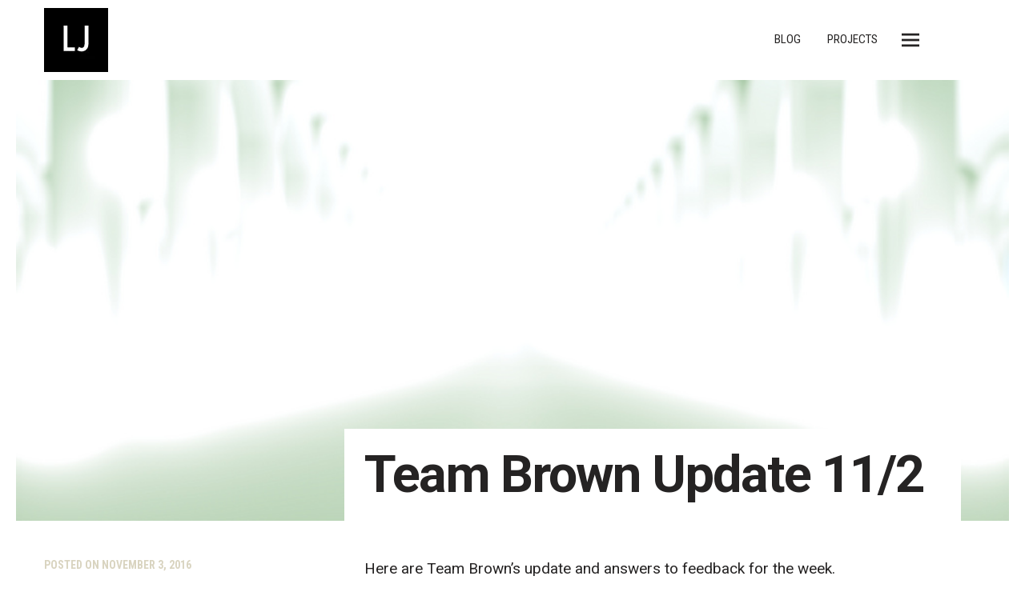

--- FILE ---
content_type: text/html; charset=UTF-8
request_url: http://lmj.io/1015-2/
body_size: 31196
content:
<!DOCTYPE html>
<html lang="en-US">
<head>
<meta charset="UTF-8">
<meta name="viewport" content="width=device-width, initial-scale=1">
<title>Team Brown Update 11/2 | </title>
<link rel="profile" href="http://gmpg.org/xfn/11">
<link rel="pingback" href="http://lmj.io/xmlrpc.php">

<title>Team Brown Update 11/2 &#8211; Lisa at ITP</title>
<link rel='dns-prefetch' href='//fonts.googleapis.com' />
<link rel='dns-prefetch' href='//s.w.org' />
<link rel='dns-prefetch' href='//v0.wordpress.com' />
<link rel='dns-prefetch' href='//i0.wp.com' />
<link rel='dns-prefetch' href='//i1.wp.com' />
<link rel='dns-prefetch' href='//i2.wp.com' />
<link rel="alternate" type="application/rss+xml" title="Lisa at ITP &raquo; Feed" href="http://lmj.io/feed/" />
<link rel="alternate" type="application/rss+xml" title="Lisa at ITP &raquo; Comments Feed" href="http://lmj.io/comments/feed/" />
		<script type="text/javascript">
			window._wpemojiSettings = {"baseUrl":"https:\/\/s.w.org\/images\/core\/emoji\/13.0.1\/72x72\/","ext":".png","svgUrl":"https:\/\/s.w.org\/images\/core\/emoji\/13.0.1\/svg\/","svgExt":".svg","source":{"concatemoji":"http:\/\/lmj.io\/wp-includes\/js\/wp-emoji-release.min.js?ver=5.6.16"}};
			!function(e,a,t){var n,r,o,i=a.createElement("canvas"),p=i.getContext&&i.getContext("2d");function s(e,t){var a=String.fromCharCode;p.clearRect(0,0,i.width,i.height),p.fillText(a.apply(this,e),0,0);e=i.toDataURL();return p.clearRect(0,0,i.width,i.height),p.fillText(a.apply(this,t),0,0),e===i.toDataURL()}function c(e){var t=a.createElement("script");t.src=e,t.defer=t.type="text/javascript",a.getElementsByTagName("head")[0].appendChild(t)}for(o=Array("flag","emoji"),t.supports={everything:!0,everythingExceptFlag:!0},r=0;r<o.length;r++)t.supports[o[r]]=function(e){if(!p||!p.fillText)return!1;switch(p.textBaseline="top",p.font="600 32px Arial",e){case"flag":return s([127987,65039,8205,9895,65039],[127987,65039,8203,9895,65039])?!1:!s([55356,56826,55356,56819],[55356,56826,8203,55356,56819])&&!s([55356,57332,56128,56423,56128,56418,56128,56421,56128,56430,56128,56423,56128,56447],[55356,57332,8203,56128,56423,8203,56128,56418,8203,56128,56421,8203,56128,56430,8203,56128,56423,8203,56128,56447]);case"emoji":return!s([55357,56424,8205,55356,57212],[55357,56424,8203,55356,57212])}return!1}(o[r]),t.supports.everything=t.supports.everything&&t.supports[o[r]],"flag"!==o[r]&&(t.supports.everythingExceptFlag=t.supports.everythingExceptFlag&&t.supports[o[r]]);t.supports.everythingExceptFlag=t.supports.everythingExceptFlag&&!t.supports.flag,t.DOMReady=!1,t.readyCallback=function(){t.DOMReady=!0},t.supports.everything||(n=function(){t.readyCallback()},a.addEventListener?(a.addEventListener("DOMContentLoaded",n,!1),e.addEventListener("load",n,!1)):(e.attachEvent("onload",n),a.attachEvent("onreadystatechange",function(){"complete"===a.readyState&&t.readyCallback()})),(n=t.source||{}).concatemoji?c(n.concatemoji):n.wpemoji&&n.twemoji&&(c(n.twemoji),c(n.wpemoji)))}(window,document,window._wpemojiSettings);
		</script>
		<style type="text/css">
img.wp-smiley,
img.emoji {
	display: inline !important;
	border: none !important;
	box-shadow: none !important;
	height: 1em !important;
	width: 1em !important;
	margin: 0 .07em !important;
	vertical-align: -0.1em !important;
	background: none !important;
	padding: 0 !important;
}
</style>
	<link rel='stylesheet' id='font-awesome-css'  href='http://lmj.io/wp-content/plugins/stagtools/assets/css/fontawesome-all.min.css?ver=5.6.3' type='text/css' media='all' />
<link rel='stylesheet' id='stag-shortcode-styles-css'  href='http://lmj.io/wp-content/plugins/stagtools/assets/css/stag-shortcodes.css?ver=2.3.3' type='text/css' media='all' />
<link rel='stylesheet' id='wp-block-library-css'  href='http://lmj.io/wp-includes/css/dist/block-library/style.min.css?ver=5.6.16' type='text/css' media='all' />
<style id='wp-block-library-inline-css' type='text/css'>
.has-text-align-justify{text-align:justify;}
</style>
<link rel='stylesheet' id='higgs-google-fonts-css'  href='//fonts.googleapis.com/css?family=Roboto%3Aregular%2Citalic%2C300%2C700%7CRoboto+Condensed%3Aregular%2Citalic%2C300%2C700%26subset%3Dlatin%2Clatin&#038;ver=1.0.2' type='text/css' media='all' />
<link rel='stylesheet' id='genericons-css'  href='http://lmj.io/wp-content/plugins/jetpack/_inc/genericons/genericons/genericons.css?ver=3.1' type='text/css' media='all' />
<link rel='stylesheet' id='higgs-style-css'  href='http://lmj.io/wp-content/themes/higgs-child/style.css?ver=1.0.2' type='text/css' media='all' />
<link rel='stylesheet' id='jetpack_css-css'  href='http://lmj.io/wp-content/plugins/jetpack/css/jetpack.css?ver=9.2.4' type='text/css' media='all' />
<script type='text/javascript' src='http://lmj.io/wp-includes/js/jquery/jquery.min.js?ver=3.5.1' id='jquery-core-js'></script>
<script type='text/javascript' src='http://lmj.io/wp-includes/js/jquery/jquery-migrate.min.js?ver=3.3.2' id='jquery-migrate-js'></script>
<script type='text/javascript' id='jetpack_related-posts-js-extra'>
/* <![CDATA[ */
var related_posts_js_options = {"post_heading":"h4"};
/* ]]> */
</script>
<script type='text/javascript' src='http://lmj.io/wp-content/plugins/jetpack/_inc/build/related-posts/related-posts.min.js?ver=20191011' id='jetpack_related-posts-js'></script>
<link rel="https://api.w.org/" href="http://lmj.io/wp-json/" /><link rel="alternate" type="application/json" href="http://lmj.io/wp-json/wp/v2/posts/1015" /><link rel="EditURI" type="application/rsd+xml" title="RSD" href="http://lmj.io/xmlrpc.php?rsd" />
<link rel="wlwmanifest" type="application/wlwmanifest+xml" href="http://lmj.io/wp-includes/wlwmanifest.xml" /> 
<meta name="generator" content="WordPress 5.6.16" />
<link rel="canonical" href="http://lmj.io/1015-2/" />
<link rel='shortlink' href='https://wp.me/p6Hm9Y-gn' />
<link rel="alternate" type="application/json+oembed" href="http://lmj.io/wp-json/oembed/1.0/embed?url=http%3A%2F%2Flmj.io%2F1015-2%2F" />
<link rel="alternate" type="text/xml+oembed" href="http://lmj.io/wp-json/oembed/1.0/embed?url=http%3A%2F%2Flmj.io%2F1015-2%2F&#038;format=xml" />
<style type='text/css'>img#wpstats{display:none}</style>			<!-- Site Logo: hide header text -->
			<style type="text/css">
			.site-title, .site-description {
				position: absolute;
				clip: rect(1px, 1px, 1px, 1px);
			}
			</style>
			
<!-- Jetpack Open Graph Tags -->
<meta property="og:type" content="article" />
<meta property="og:title" content="Team Brown Update 11/2" />
<meta property="og:url" content="http://lmj.io/1015-2/" />
<meta property="og:description" content="Here are Team Brown&#8217;s update and answers to feedback for the week." />
<meta property="article:published_time" content="2016-11-03T22:59:11+00:00" />
<meta property="article:modified_time" content="2021-03-18T20:45:06+00:00" />
<meta property="og:site_name" content="Lisa at ITP" />
<meta property="og:image" content="https://i1.wp.com/lmj.io/wp-content/uploads/2016/11/wakehv.png?fit=1170%2C520" />
<meta property="og:image:width" content="1170" />
<meta property="og:image:height" content="520" />
<meta property="og:locale" content="en_US" />
<meta name="twitter:text:title" content="Team Brown Update 11/2" />
<meta name="twitter:image" content="https://i1.wp.com/lmj.io/wp-content/uploads/2016/11/wakehv.png?fit=1170%2C520&#038;w=640" />
<meta name="twitter:card" content="summary_large_image" />

<!-- End Jetpack Open Graph Tags -->

<!-- Begin Stag Custom CSS -->
<style type="text/css" id="stag-custom-css">
h1,h2,h3,h4,h5,h6,.main-navigation,.custom-archives,.blog-contributors,.custom-categories,.stag-custom-widget-area .widget_recent_entries li a,.stag-custom-widget-area .section-recent-posts li a{font-family:"Roboto","Helvetica Neue",Helvetica,Arial,sans-serif;letter-spacing:normal;}body,.font-body,label,.custom-widgets .post-link,.blog-contributors .post-count,.side-nav--scrollable-container .search-field{font-family:"Roboto","Helvetica Neue",Helvetica,Arial,sans-serif;}button,label,input[type="button"],input[type="reset"],input[type="submit"],.entry-aside,.main-navigation,.widget-title,.comment-author,.post-navigation h6,.testimonial__author,.site-footer-secondary,.comments-head .comment-submit-link,.related-portfolio-posts h3,.custom-widgets .widgettitle,.paging-navigation,.custom-widget-title,.portfolio-types,.stag-custom-widget-area .widget:not(.static-content) .widgettitle{font-family:"Roboto Condensed","Helvetica Neue",Helvetica,Arial,sans-serif;}a:hover,.stag-twitter a:hover,.widget_text a:hover,.comment-reply-link:hover,.current-menu-item > a,.nav-links h6,.entry-aside h6,.site-footer-secondary,.paging-navigation a,.comments-head .comment-submit-link,.stag-custom-widget-area .widget:not(.static-content) .widgettitle,.stag-custom-widget-area .custom-link a,.custom-widgets .widgettitle,.custom-widget-title{color:#d9d4c0;}
</style>
<!-- End Stag Custom CSS -->
<link rel="icon" href="https://i2.wp.com/lmj.io/wp-content/uploads/2015/09/cropped-lisa-itp-logo.jpg?fit=32%2C32" sizes="32x32" />
<link rel="icon" href="https://i2.wp.com/lmj.io/wp-content/uploads/2015/09/cropped-lisa-itp-logo.jpg?fit=192%2C192" sizes="192x192" />
<link rel="apple-touch-icon" href="https://i2.wp.com/lmj.io/wp-content/uploads/2015/09/cropped-lisa-itp-logo.jpg?fit=180%2C180" />
<meta name="msapplication-TileImage" content="https://i2.wp.com/lmj.io/wp-content/uploads/2015/09/cropped-lisa-itp-logo.jpg?fit=270%2C270" />
</head>

<body class="post-template-default single single-post postid-1015 single-format-standard stagtools has-site-logo">



<nav id="side-nav" class="side-nav" tabindex="-1">
	
	<div class="side-nav--scrollable-container">
		<div class="inner-container">
			<a href="#" class="close-nav" id="close-nav"><span class="genericon genericon-close-alt"></span></a>
			<ul id="menu-menu-1" class="side-menu hide-on-desktop"><li id="menu-item-17" class="menu-item menu-item-type-post_type menu-item-object-page current_page_parent menu-item-17"><a href="http://lmj.io/blog/">Blog</a></li>
<li id="menu-item-715" class="menu-item menu-item-type-custom menu-item-object-custom menu-item-715"><a href="/portfolio">Projects</a></li>
</ul>
		<aside id="recent-posts-2" class="widget widget_recent_entries">
		<h3 class="widget-title">Recent Posts</h3>
		<ul>
											<li>
					<a href="http://lmj.io/noc-final-binary-we/">NOC Final: Binary We</a>
									</li>
											<li>
					<a href="http://lmj.io/final-proposal/">Final Proposal: Binary We</a>
									</li>
											<li>
					<a href="http://lmj.io/thesis-archive-draft/">Thesis Archive Draft</a>
									</li>
											<li>
					<a href="http://lmj.io/knn-animation/">KNN Animation</a>
									</li>
											<li>
					<a href="http://lmj.io/no-way/">No Way.</a>
									</li>
					</ul>

		</aside><aside id="archives-3" class="widget widget_archive"><h3 class="widget-title">Archives</h3>
			<ul>
					<li><a href='http://lmj.io/2017/05/'>May 2017</a></li>
	<li><a href='http://lmj.io/2017/04/'>April 2017</a></li>
	<li><a href='http://lmj.io/2017/03/'>March 2017</a></li>
	<li><a href='http://lmj.io/2017/02/'>February 2017</a></li>
	<li><a href='http://lmj.io/2017/01/'>January 2017</a></li>
	<li><a href='http://lmj.io/2016/11/'>November 2016</a></li>
	<li><a href='http://lmj.io/2016/10/'>October 2016</a></li>
	<li><a href='http://lmj.io/2016/09/'>September 2016</a></li>
	<li><a href='http://lmj.io/2016/05/'>May 2016</a></li>
	<li><a href='http://lmj.io/2016/04/'>April 2016</a></li>
	<li><a href='http://lmj.io/2016/03/'>March 2016</a></li>
	<li><a href='http://lmj.io/2016/02/'>February 2016</a></li>
	<li><a href='http://lmj.io/2015/12/'>December 2015</a></li>
	<li><a href='http://lmj.io/2015/11/'>November 2015</a></li>
	<li><a href='http://lmj.io/2015/10/'>October 2015</a></li>
	<li><a href='http://lmj.io/2015/09/'>September 2015</a></li>
			</ul>

			</aside><aside id="categories-2" class="widget widget_categories"><h3 class="widget-title">Categories</h3>
			<ul>
					<li class="cat-item cat-item-10"><a href="http://lmj.io/category/fall2015/animation/">animation</a>
</li>
	<li class="cat-item cat-item-8"><a href="http://lmj.io/category/fall2015/applications/">applications</a>
</li>
	<li class="cat-item cat-item-29"><a href="http://lmj.io/category/fall2016/big-screens/">big-screens</a>
</li>
	<li class="cat-item cat-item-28"><a href="http://lmj.io/category/fall2016/bodies_in_motion/">bodies_in_motion</a>
</li>
	<li class="cat-item cat-item-30"><a href="http://lmj.io/category/fall2016/data_art/">data_art</a>
</li>
	<li class="cat-item cat-item-3"><a href="http://lmj.io/category/fall2015/">fall2015</a>
</li>
	<li class="cat-item cat-item-26"><a href="http://lmj.io/category/fall2016/">fall2016</a>
</li>
	<li class="cat-item cat-item-6"><a href="http://lmj.io/category/fall2015/icm/">icm</a>
</li>
	<li class="cat-item cat-item-7"><a href="http://lmj.io/category/fall2015/intro_to_fab/">intro_to_fab</a>
</li>
	<li class="cat-item cat-item-12"><a href="http://lmj.io/category/spring2016/live_web/">live_web</a>
</li>
	<li class="cat-item cat-item-27"><a href="http://lmj.io/category/fall2016/liveperformance/">liveperformance</a>
</li>
	<li class="cat-item cat-item-15"><a href="http://lmj.io/category/spring2016/mapping/">mapping</a>
</li>
	<li class="cat-item cat-item-32"><a href="http://lmj.io/category/spring2017/noc_learning/">noc_learning</a>
</li>
	<li class="cat-item cat-item-5"><a href="http://lmj.io/category/fall2015/pcomp/">pcomp</a>
</li>
	<li class="cat-item cat-item-16"><a href="http://lmj.io/category/spring2016/piecing_it_together/">piecing_it_together</a>
</li>
	<li class="cat-item cat-item-13"><a href="http://lmj.io/category/spring2016/sensory_storytelling/">sensory_storytelling</a>
</li>
	<li class="cat-item cat-item-14"><a href="http://lmj.io/category/spring2016/social_hacking/">social_hacking</a>
</li>
	<li class="cat-item cat-item-11"><a href="http://lmj.io/category/spring2016/">spring2016</a>
</li>
	<li class="cat-item cat-item-31"><a href="http://lmj.io/category/spring2017/">spring2017</a>
</li>
	<li class="cat-item cat-item-33"><a href="http://lmj.io/category/spring2017/thesis/">thesis</a>
</li>
	<li class="cat-item cat-item-4"><a href="http://lmj.io/category/fall2015/video_and_sound/">video_and_sound</a>
</li>
			</ul>

			</aside>		</div>
	</div>
</nav>

<div class="side-nav-overlay"></div>

<div id="page" class="hfeed site">
	<a class="skip-link screen-reader-text" href="#content">Skip to content</a>

	<header id="masthead" class="site-header" role="banner">
		<div class="site-branding">
							<a href="http://lmj.io/" class="site-logo-link" rel="home" itemprop="url"><img width="80" height="80" src="https://i2.wp.com/lmj.io/wp-content/uploads/2015/09/lisa-itp-logo-80.jpg?fit=80%2C80" class="site-logo attachment-higgs_logo" alt="" loading="lazy" data-size="higgs_logo" itemprop="logo" srcset="https://i2.wp.com/lmj.io/wp-content/uploads/2015/09/lisa-itp-logo-80.jpg?w=80 80w, https://i2.wp.com/lmj.io/wp-content/uploads/2015/09/lisa-itp-logo-80.jpg?resize=50%2C50 50w" sizes="(max-width: 80px) 100vw, 80px" data-attachment-id="7" data-permalink="http://lmj.io/lisa-itp-logo-80/" data-orig-file="https://i2.wp.com/lmj.io/wp-content/uploads/2015/09/lisa-itp-logo-80.jpg?fit=80%2C80" data-orig-size="80,80" data-comments-opened="1" data-image-meta="{&quot;aperture&quot;:&quot;0&quot;,&quot;credit&quot;:&quot;&quot;,&quot;camera&quot;:&quot;&quot;,&quot;caption&quot;:&quot;&quot;,&quot;created_timestamp&quot;:&quot;0&quot;,&quot;copyright&quot;:&quot;&quot;,&quot;focal_length&quot;:&quot;0&quot;,&quot;iso&quot;:&quot;0&quot;,&quot;shutter_speed&quot;:&quot;0&quot;,&quot;title&quot;:&quot;&quot;,&quot;orientation&quot;:&quot;0&quot;}" data-image-title="lisa-itp-logo-80" data-image-description="" data-medium-file="https://i2.wp.com/lmj.io/wp-content/uploads/2015/09/lisa-itp-logo-80.jpg?fit=80%2C80" data-large-file="https://i2.wp.com/lmj.io/wp-content/uploads/2015/09/lisa-itp-logo-80.jpg?fit=80%2C80" /></a>					</div>

		<nav id="site-navigation" class="main-navigation" role="navigation">
			<ul id="menu-menu-2" class="menu"><li class="menu-item menu-item-type-post_type menu-item-object-page current_page_parent menu-item-17"><a href="http://lmj.io/blog/">Blog</a></li>
<li class="menu-item menu-item-type-custom menu-item-object-custom menu-item-715"><a href="/portfolio">Projects</a></li>
</ul>		</nav><!-- #site-navigation -->

				<a href="#" id="side-navigation-toggle" class="side-navigation-toggle"></a>
			</header><!-- #masthead -->

	<div id="content" class="site-content">

	<div id="primary" class="content-area">
		<main id="main" class="site-main" role="main">

		
			
<article id="post-1015" class="post-1015 post type-post status-publish format-standard has-post-thumbnail hentry category-bodies_in_motion category-fall2016">
		
<figure class="entry-thumbnail">
	<img width="1170" height="520" src="https://i1.wp.com/lmj.io/wp-content/uploads/2016/11/wakehv.png?resize=1170%2C520" class="attachment-post-thumbnail size-post-thumbnail wp-post-image" alt="" loading="lazy" srcset="https://i1.wp.com/lmj.io/wp-content/uploads/2016/11/wakehv.png?w=1170 1170w, https://i1.wp.com/lmj.io/wp-content/uploads/2016/11/wakehv.png?resize=300%2C133 300w, https://i1.wp.com/lmj.io/wp-content/uploads/2016/11/wakehv.png?resize=1024%2C455 1024w, https://i1.wp.com/lmj.io/wp-content/uploads/2016/11/wakehv.png?resize=500%2C222 500w" sizes="(max-width: 1170px) 100vw, 1170px" data-attachment-id="1022" data-permalink="http://lmj.io/1015-2/wakehv/" data-orig-file="https://i1.wp.com/lmj.io/wp-content/uploads/2016/11/wakehv.png?fit=1170%2C520" data-orig-size="1170,520" data-comments-opened="1" data-image-meta="{&quot;aperture&quot;:&quot;0&quot;,&quot;credit&quot;:&quot;&quot;,&quot;camera&quot;:&quot;&quot;,&quot;caption&quot;:&quot;&quot;,&quot;created_timestamp&quot;:&quot;0&quot;,&quot;copyright&quot;:&quot;&quot;,&quot;focal_length&quot;:&quot;0&quot;,&quot;iso&quot;:&quot;0&quot;,&quot;shutter_speed&quot;:&quot;0&quot;,&quot;title&quot;:&quot;&quot;,&quot;orientation&quot;:&quot;0&quot;}" data-image-title="wakehv" data-image-description="" data-medium-file="https://i1.wp.com/lmj.io/wp-content/uploads/2016/11/wakehv.png?fit=300%2C133" data-large-file="https://i1.wp.com/lmj.io/wp-content/uploads/2016/11/wakehv.png?fit=1024%2C455" />
		<div class="caption-wrapper">
		<div class="caption-wrapper--inner">
			<figcaption>
				<h2 class="entry-title">Team Brown Update 11/2</h2>
			</figcaption>
		</div>
	</div>
	</figure>
	
	<div class="post-content-wrapper">
		<div class="post-content-area">
			
			<div class="entry-content">
	<p>Here are Team Brown&#8217;s update and answers to feedback for the week.</p>
<p><span id="more-1015"></span></p>
<p><strong>Add thoughtful sound and lights to your works.  Install OSC and begin experimenting</strong></p>
<p>I can’t think of a reason that we need OSC. </p>
<p>I keep picturing white noise as the sound. I know it sounds boring, but it seems to fit the theme of the blank canvas. </p>
<p><strong>We’ll need to see a bill of materials you need and start making a task list so that every person has an equal amount of work to do and can pull it off by the end of the semester<br />
</strong></p>
<p>I started these in <a href="https://docs.google.com/spreadsheets/d/1X99MB6d5TOHedvUZnUL71QvqZVA76f8opZVe3KSgUUg/edit">this doc</a>. </p>
<p><strong>Who is your performer?  What kind of performer do you want?</strong></p>
<p>I like the idea of using contemporary dancers. Although I thought aerial would be cool in this space, I’m thinking that having a fixed point might not be the best for this. It’d be nice to have more dynamic movement between the “players.”</p>
<p>My friend Kyla Ernst-Alper has been dancing professionally since she was 16. She is a gorgeous mover and loves fun tech stuff. I could see if she’s interested in being a part.</p>
<p><a href="https://i1.wp.com/lmj.io/wp-content/uploads/2016/11/kyla.jpeg"><img data-attachment-id="1016" data-permalink="http://lmj.io/1015-2/kyla/" data-orig-file="https://i1.wp.com/lmj.io/wp-content/uploads/2016/11/kyla.jpeg?fit=1280%2C720" data-orig-size="1280,720" data-comments-opened="1" data-image-meta="{&quot;aperture&quot;:&quot;0&quot;,&quot;credit&quot;:&quot;&quot;,&quot;camera&quot;:&quot;&quot;,&quot;caption&quot;:&quot;&quot;,&quot;created_timestamp&quot;:&quot;0&quot;,&quot;copyright&quot;:&quot;&quot;,&quot;focal_length&quot;:&quot;0&quot;,&quot;iso&quot;:&quot;0&quot;,&quot;shutter_speed&quot;:&quot;0&quot;,&quot;title&quot;:&quot;&quot;,&quot;orientation&quot;:&quot;0&quot;}" data-image-title="kyla" data-image-description="" data-medium-file="https://i1.wp.com/lmj.io/wp-content/uploads/2016/11/kyla.jpeg?fit=300%2C169" data-large-file="https://i1.wp.com/lmj.io/wp-content/uploads/2016/11/kyla.jpeg?fit=1024%2C576" loading="lazy" src="https://i1.wp.com/lmj.io/wp-content/uploads/2016/11/kyla.jpeg?resize=1170%2C658" alt="kyla" width="1170" height="658" class="alignnone size-full wp-image-1016" srcset="https://i1.wp.com/lmj.io/wp-content/uploads/2016/11/kyla.jpeg?w=1280 1280w, https://i1.wp.com/lmj.io/wp-content/uploads/2016/11/kyla.jpeg?resize=300%2C169 300w, https://i1.wp.com/lmj.io/wp-content/uploads/2016/11/kyla.jpeg?resize=1024%2C576 1024w, https://i1.wp.com/lmj.io/wp-content/uploads/2016/11/kyla.jpeg?resize=500%2C281 500w, https://i1.wp.com/lmj.io/wp-content/uploads/2016/11/kyla.jpeg?resize=1170%2C658 1170w" sizes="(max-width: 1170px) 100vw, 1170px" data-recalc-dims="1" /></a></p>
<p><strong>Feedback: Bolster the idea of a goal or product result from the collaboration.  Some 2D visual painting or movement video will help guide the user to more purposeful creation &#8211; thereby mimicking the idea of building something tangible. </strong></p>
<p>Per our discussion, projecting what users are seeing in the vive will help others have a sense of what they are getting into. </p>
<p>Also, having a demo reel play in the headset at the beginning of each session would be very helpful.   </p>
<p><strong>First time users might do little more than &#8216;play around&#8217; to see what happens.  This might not give them any kind of emotional connection to the by-product.  Think about giving the &#8216;manipulating&#8217; user tasks like:  try to create an ocean wave, or a tornado, or a building.  Creating an environment they can identify with and completing a task might enhance their emotional connection.<br />
</strong></p>
<p>This is a good point, but I don’t know that I see it as a problem. One of the things I love about places like “Your World of Text” is that they are so unchoreographed. But, this is definitely a decision that we need to make—what level of choreography should the experience have?</p>
<p>That said, as I’ve been visualizing the project, I’ve been leaning more toward having two performers in the experience, rather than one performer and one muggle. I think this could lead to much more interesting use of the space and technology. I think it will feel more collaborative. Yet, it remains an expression of the “wake” or the “exquisite corpse,” and a really interesting exploration of real-time shared virtual spaces. </p>
<p><strong>Other Notes from Our Discussion in Class last week<br />
</strong></p>
<p>What does the space look like:<br />
super minimalist<br />
harry potter / kings cross station as a place to start—something like this</p>
<p><a href="https://i1.wp.com/lmj.io/wp-content/uploads/2016/11/hp.png"><img data-attachment-id="1017" data-permalink="http://lmj.io/1015-2/hp/" data-orig-file="https://i1.wp.com/lmj.io/wp-content/uploads/2016/11/hp.png?fit=590%2C369" data-orig-size="590,369" data-comments-opened="1" data-image-meta="{&quot;aperture&quot;:&quot;0&quot;,&quot;credit&quot;:&quot;&quot;,&quot;camera&quot;:&quot;&quot;,&quot;caption&quot;:&quot;&quot;,&quot;created_timestamp&quot;:&quot;0&quot;,&quot;copyright&quot;:&quot;&quot;,&quot;focal_length&quot;:&quot;0&quot;,&quot;iso&quot;:&quot;0&quot;,&quot;shutter_speed&quot;:&quot;0&quot;,&quot;title&quot;:&quot;&quot;,&quot;orientation&quot;:&quot;0&quot;}" data-image-title="hp" data-image-description="" data-medium-file="https://i1.wp.com/lmj.io/wp-content/uploads/2016/11/hp.png?fit=300%2C188" data-large-file="https://i1.wp.com/lmj.io/wp-content/uploads/2016/11/hp.png?fit=590%2C369" loading="lazy" src="https://i1.wp.com/lmj.io/wp-content/uploads/2016/11/hp.png?resize=590%2C369" alt="hp" width="590" height="369" class="alignnone size-full wp-image-1017" srcset="https://i1.wp.com/lmj.io/wp-content/uploads/2016/11/hp.png?w=590 590w, https://i1.wp.com/lmj.io/wp-content/uploads/2016/11/hp.png?resize=300%2C188 300w, https://i1.wp.com/lmj.io/wp-content/uploads/2016/11/hp.png?resize=500%2C313 500w" sizes="(max-width: 590px) 100vw, 590px" data-recalc-dims="1" /></a></p>
<p>What about using time as a fourth dimension? Ie. moving the performance through time. Works pretty well on the theme of “wake.”</p>
<p><strong>Thoughts on users: </strong><br />
User or performer as second character?</p>
<p>Performer as archivist ?</p>
<p>one person in suit and one person in vive </p>
<p>watch what the user did before you in headset  // on projector in real time</p>

<div id='jp-relatedposts' class='jp-relatedposts' >
	
</div>	</div><!-- .entry-content -->
		</div>

				<aside class="entry-aside">
			<h6>
	Posted on 	<time class="entry-date" datetime="2016-11-03T22:59:11+00:00">
							November 3, 2016							</time>
    </h6>


<ul>
	<li>
		
		By <span class="author vcard"><a href="http://lmj.io/author/lisajamhoury/">lisajamhoury</a></span>
		</li>
				<li><span class="post-categories">In <a href="http://lmj.io/category/fall2016/bodies_in_motion/" rel="category tag">bodies_in_motion</a>, <a href="http://lmj.io/category/fall2016/" rel="category tag">fall2016</a></span></li>				<li>
			0 Comments			</li>
		</ul>


<div class="post-share-buttons">
	<h6>
	Share this post	</h6>

	
	
	
	
	</div>		</aside>
		
		<div class="off-meta">
				<nav class="navigation post-navigation" role="navigation">
		<span class="screen-reader-text">Post navigation</span>
		<div class="nav-links">
			<div class="nav-previous"><a href="http://lmj.io/midterm-proposal-wake/" rel="prev"><h6><span class="genericon genericon-previous"></span> Previous Post</h6> <h3>Midterm Proposal: Wake</h3></a></div><div class="nav-next"><a href="http://lmj.io/team-brown-update-119/" rel="next"><h6>Next Post <span class="genericon genericon-next"></span></h6> <h3>Team Brown Update 11/9</h3></a></div>		</div><!-- .nav-links -->
	</nav><!-- .navigation -->
	
					</div>

	</div>
</article>

		
		</main><!-- #main -->
	</div><!-- #primary -->


	</div><!-- #content -->

	</div><!-- #page -->

	<footer class="footer-wrapper">
		<div class="footer-wrapper--inner">

			
			<div id="footer-secondary" class="site-footer-secondary" role="contentinfo">
								<div class="site-meta-footer">
					<div class="footer-text">
						Copyright &copy; 2026					</div>
				</div>
				
							</div>

		</div>
	</footer>

<script type='text/javascript' defer src='http://lmj.io/wp-content/plugins/stagtools/assets/js/fontawesome-all.min.js?ver=5.6.3' id='font-awesome-v5-svg-js'></script>
<script type='text/javascript' defer src='http://lmj.io/wp-content/plugins/stagtools/assets/js/fa-v4-shims.min.js?ver=5.6.3' id='font-awesome-v4-shim-js'></script>
<script type='text/javascript' src='http://lmj.io/wp-content/plugins/jetpack/_inc/build/photon/photon.min.js?ver=20191001' id='jetpack-photon-js'></script>
<script type='text/javascript' src='http://lmj.io/wp-content/themes/higgs/assets/js/lib/cycle2/jquery.cycle2.min.js?ver=2.1.6' id='higgs-cycle2-js'></script>
<script type='text/javascript' id='higgs-fitvids-js-extra'>
/* <![CDATA[ */
var higgsFitVids = {"selectors":"iframe[src*='www.viddler.com'],iframe[src*='money.cnn.com'],iframe[src*='www.educreations.com'],iframe[src*='\/\/blip.tv'],iframe[src*='\/\/embed.ted.com'],iframe[src*='\/\/www.hulu.com']"};
/* ]]> */
</script>
<script type='text/javascript' src='http://lmj.io/wp-content/themes/higgs/assets/js/lib/fitvids/jquery.fitvids.min.js?ver=1.1' id='higgs-fitvids-js'></script>
<script type='text/javascript' src='http://lmj.io/wp-content/themes/higgs/assets/js/frontend.min.js?ver=1.0.2' id='higgs-frontend-js'></script>
<script type='text/javascript' src='http://lmj.io/wp-includes/js/wp-embed.min.js?ver=5.6.16' id='wp-embed-js'></script>
<script type='text/javascript' id='jetpack-carousel-js-extra'>
/* <![CDATA[ */
var jetpackCarouselStrings = {"widths":[370,700,1000,1200,1400,2000],"is_logged_in":"","lang":"en","ajaxurl":"http:\/\/lmj.io\/wp-admin\/admin-ajax.php","nonce":"bded7985d2","display_exif":"1","display_comments":"1","display_geo":"1","single_image_gallery":"1","single_image_gallery_media_file":"","background_color":"black","comment":"Comment","post_comment":"Post Comment","write_comment":"Write a Comment...","loading_comments":"Loading Comments...","download_original":"View full size <span class=\"photo-size\">{0}<span class=\"photo-size-times\">\u00d7<\/span>{1}<\/span>","no_comment_text":"Please be sure to submit some text with your comment.","no_comment_email":"Please provide an email address to comment.","no_comment_author":"Please provide your name to comment.","comment_post_error":"Sorry, but there was an error posting your comment. Please try again later.","comment_approved":"Your comment was approved.","comment_unapproved":"Your comment is in moderation.","camera":"Camera","aperture":"Aperture","shutter_speed":"Shutter Speed","focal_length":"Focal Length","copyright":"Copyright","comment_registration":"0","require_name_email":"1","login_url":"http:\/\/lmj.io\/wp-login.php?redirect_to=http%3A%2F%2Flmj.io%2F1015-2%2F","blog_id":"1","meta_data":["camera","aperture","shutter_speed","focal_length","copyright"],"local_comments_commenting_as":"<fieldset><label for=\"email\">Email (Required)<\/label> <input type=\"text\" name=\"email\" class=\"jp-carousel-comment-form-field jp-carousel-comment-form-text-field\" id=\"jp-carousel-comment-form-email-field\" \/><\/fieldset><fieldset><label for=\"author\">Name (Required)<\/label> <input type=\"text\" name=\"author\" class=\"jp-carousel-comment-form-field jp-carousel-comment-form-text-field\" id=\"jp-carousel-comment-form-author-field\" \/><\/fieldset><fieldset><label for=\"url\">Website<\/label> <input type=\"text\" name=\"url\" class=\"jp-carousel-comment-form-field jp-carousel-comment-form-text-field\" id=\"jp-carousel-comment-form-url-field\" \/><\/fieldset>"};
/* ]]> */
</script>
<script type='text/javascript' src='http://lmj.io/wp-content/plugins/jetpack/_inc/build/carousel/jetpack-carousel.min.js?ver=9.2.4' id='jetpack-carousel-js'></script>
<script type='text/javascript' src='https://stats.wp.com/e-202604.js' async='async' defer='defer'></script>
<script type='text/javascript'>
	_stq = window._stq || [];
	_stq.push([ 'view', {v:'ext',j:'1:9.2.4',blog:'98991306',post:'1015',tz:'0',srv:'lmj.io'} ]);
	_stq.push([ 'clickTrackerInit', '98991306', '1015' ]);
</script>

</body>
</html>


--- FILE ---
content_type: text/css
request_url: http://lmj.io/wp-content/themes/higgs-child/style.css?ver=1.0.2
body_size: 1000
content:
/*
Theme Name: Higgs Child Theme
Theme URI: https://codestag.com/themes/higgs/
Description: Child theme for customizing Higgs.
Version: 1.0
Author: Codestag
Author URI: https://codestag.com/
Template: higgs
*/

/* Import Stylesheets, don't remove these.
-----------------------------------------------------------*/
@import url('../higgs/style.css');

/* Required Wordpress Classes, don't remove these.
-----------------------------------------------------------*/
.aligncenter {
	display: block;
	margin-left: auto;
	margin-right: auto;
}
.alignleft { float: left; }
.alignright { float: right; }

/* Make all custom CSS changes BELOW this line
-----------------------------------------------------------*/
/* Example: Change the sidebar background to blue:
#sidebar {
	background: blue;
}
*/

@media 
(-webkit-min-device-pixel-ratio: 2), 
(min-resolution: 192dpi) { 
	div.site-branding {
		background-image: url("/wp-content/uploads/2017/03/logo@2x.png");
	}
    /* Retina-specific stuff here */
}


--- FILE ---
content_type: text/css
request_url: http://lmj.io/wp-content/themes/higgs/style.css
body_size: 70998
content:
/**
 * Theme Name: Higgs
 * Theme URI: https://codestag.com/themes/higgs/
 * Author: Codestag
 * Author URI: https://codestag.com
 * Description: A minimal portfolio and blog theme with portfolio capability.
 * Version: 1.0.2
 * License: GNU General Public License v2 or later
 * License URI: http://www.gnu.org/licenses/gpl-2.0.html
 * Text Domain: stag
 * Tags: custom-menu, editor-style, featured-images, sticky-post, theme-options, threaded-comments, translation-ready
 *
 * Higgs WordPress Theme, Copyright (c) 2015, Codestag.
 * Higgs is distributed under the terms of the GNU GPL
 */
/*---------------------------------------------------------
 Contents (_contents.scss)
-----------------------------------------------------------
1. Code notes
2. Reset (Normalize)
3. Structure
4. Elements
5. Media and classes
6. Posts
7. Pages
8. Widgets
9. Comments
10. Forms and buttons
11. Browser support
-------------------------------------------------------- */
/*! normalize.css v3.0.2 | MIT License | git.io/normalize */
/**
 * 1. Set default font family to sans-serif.
 * 2. Prevent iOS text size adjust after orientation change, without disabling
 *    user zoom.
 */
html {
  font-family: sans-serif;
  /* 1 */

  -ms-text-size-adjust: 100%;
  /* 2 */
  -webkit-text-size-adjust: 100%;
  /* 2 */
}

/**
 * Remove default margin.
 */
body {
  margin: 0;
}

/* HTML5 display definitions
   ========================================================================== */
/**
 * Correct `block` display not defined for any HTML5 element in IE 8/9.
 * Correct `block` display not defined for `details` or `summary` in IE 10/11
 * and Firefox.
 * Correct `block` display not defined for `main` in IE 11.
 */
article,
aside,
details,
figcaption,
figure,
footer,
header,
hgroup,
main,
menu,
nav,
section,
summary {
  display: block;
}

/**
 * 1. Correct `inline-block` display not defined in IE 8/9.
 * 2. Normalize vertical alignment of `progress` in Chrome, Firefox, and Opera.
 */
audio,
canvas,
progress,
video {
  display: inline-block;
  /* 1 */
  vertical-align: baseline;
  /* 2 */
}

/**
 * Prevent modern browsers from displaying `audio` without controls.
 * Remove excess height in iOS 5 devices.
 */
audio:not([controls]) {
  display: none;
  height: 0;
}

/**
 * Address `[hidden]` styling not present in IE 8/9/10.
 * Hide the `template` element in IE 8/9/11, Safari, and Firefox < 22.
 */
[hidden],
template {
  display: none;
}

/* Links
   ========================================================================== */
/**
 * Remove the gray background color from active links in IE 10.
 */
a {
  background-color: transparent;
}

/**
 * Improve readability when focused and also mouse hovered in all browsers.
 */
a:active,
a:hover {
  outline: 0;
}

/* Text-level semantics
   ========================================================================== */
/**
 * Address styling not present in IE 8/9/10/11, Safari, and Chrome.
 */
abbr[title] {
  border-bottom: 1px dotted;
}

/**
 * Address style set to `bolder` in Firefox 4+, Safari, and Chrome.
 */
b,
strong {
  font-weight: bold;
}

/**
 * Address styling not present in Safari and Chrome.
 */
dfn {
  font-style: italic;
}

/**
 * Address variable `h1` font-size and margin within `section` and `article`
 * contexts in Firefox 4+, Safari, and Chrome.
 */
h1 {
  font-size: 2em;
  margin: .67em 0;
}

/**
 * Address styling not present in IE 8/9.
 */
mark {
  color: #000;
  background: #ff0;
}

/**
 * Address inconsistent and variable font size in all browsers.
 */
small {
  font-size: 80%;
}

/**
 * Prevent `sub` and `sup` affecting `line-height` in all browsers.
 */
sub,
sup {
  font-size: 75%;
  line-height: 0;
  position: relative;
  vertical-align: baseline;
}

sup {
  top: -.5em;
}

sub {
  bottom: -.25em;
}

/* Embedded content
   ========================================================================== */
/**
 * Remove border when inside `a` element in IE 8/9/10.
 */
img {
  border: 0;
}

/**
 * Correct overflow not hidden in IE 9/10/11.
 */
svg:not(:root) {
  overflow: hidden;
}

/* Grouping content
   ========================================================================== */
figure {
  margin: 0;
}

/**
 * Address differences between Firefox and other browsers.
 */
hr {
  -moz-box-sizing: content-box;
  box-sizing: content-box;
  height: 0;
}

/**
 * Contain overflow in all browsers.
 */
pre {
  overflow: auto;
}

/**
 * Address odd `em`-unit font size rendering in all browsers.
 */
code,
kbd,
pre,
samp {
  font-family: monospace, monospace;
  font-size: 1em;
}

/* Forms
   ========================================================================== */
/**
 * Known limitation: by default, Chrome and Safari on OS X allow very limited
 * styling of `select`, unless a `border` property is set.
 */
/**
 * 1. Correct color not being inherited.
 *    Known issue: affects color of disabled elements.
 * 2. Correct font properties not being inherited.
 * 3. Address margins set differently in Firefox 4+, Safari, and Chrome.
 */
button,
input,
optgroup,
select,
textarea {
  /* 1 */
  font: inherit;
  /* 2 */
  margin: 0;
  color: inherit;
  /* 3 */
}

/**
 * Address `overflow` set to `hidden` in IE 8/9/10/11.
 */
button {
  overflow: visible;
}

/**
 * Address inconsistent `text-transform` inheritance for `button` and `select`.
 * All other form control elements do not inherit `text-transform` values.
 * Correct `button` style inheritance in Firefox, IE 8/9/10/11, and Opera.
 * Correct `select` style inheritance in Firefox.
 */
button,
select {
  text-transform: none;
}

/**
 * 1. Avoid the WebKit bug in Android 4.0.* where (2) destroys native `audio`
 *    and `video` controls.
 * 2. Correct inability to style clickable `input` types in iOS.
 * 3. Improve usability and consistency of cursor style between image-type
 *    `input` and others.
 */
button,
html input[type="button"],
input[type="reset"],
input[type="submit"] {
  /* 2 */
  cursor: pointer;

  -webkit-appearance: button;
  /* 3 */
}

/**
 * Re-set default cursor for disabled elements.
 */
button[disabled],
html input[disabled] {
  cursor: default;
}

/**
 * Remove inner padding and border in Firefox 4+.
 */
button::-moz-focus-inner,
input::-moz-focus-inner {
  padding: 0;
  border: 0;
}

/**
 * Address Firefox 4+ setting `line-height` on `input` using `!important` in
 * the UA stylesheet.
 */
input {
  line-height: normal;
}

/**
 * It's recommended that you don't attempt to style these elements.
 * Firefox's implementation doesn't respect box-sizing, padding, or width.
 *
 * 1. Address box sizing set to `content-box` in IE 8/9/10.
 * 2. Remove excess padding in IE 8/9/10.
 */
input[type="checkbox"],
input[type="radio"] {
  box-sizing: border-box;
  /* 1 */
  padding: 0;
  /* 2 */
}

/**
 * Fix the cursor style for Chrome's increment/decrement buttons. For certain
 * `font-size` values of the `input`, it causes the cursor style of the
 * decrement button to change from `default` to `text`.
 */
input[type="number"]::-webkit-inner-spin-button,
input[type="number"]::-webkit-outer-spin-button {
  height: auto;
}

/**
 * 1. Address `appearance` set to `searchfield` in Safari and Chrome.
 * 2. Address `box-sizing` set to `border-box` in Safari and Chrome
 *    (include `-moz` to future-proof).
 */
input[type="search"] {
  -webkit-appearance: textfield;
  /* 1 */
}

/**
 * Remove inner padding and search cancel button in Safari and Chrome on OS X.
 * Safari (but not Chrome) clips the cancel button when the search input has
 * padding (and `textfield` appearance).
 */
input[type="search"]::-webkit-search-cancel-button,
input[type="search"]::-webkit-search-decoration {
  -webkit-appearance: none;
}

/**
 * Define consistent border, margin, and padding.
 */
fieldset {
  margin: 0 2px;
  padding: .35em .625em .75em;
  border: 1px solid #c0c0c0;
}

/**
 * 1. Correct `color` not being inherited in IE 8/9/10/11.
 * 2. Remove padding so people aren't caught out if they zero out fieldsets.
 */
legend {
  /* 1 */
  padding: 0;
  border: 0;
  /* 2 */
}

/**
 * Remove default vertical scrollbar in IE 8/9/10/11.
 */
textarea {
  overflow: auto;
}

/**
 * Don't inherit the `font-weight` (applied by a rule above).
 * NOTE: the default cannot safely be changed in Chrome and Safari on OS X.
 */
optgroup {
  font-weight: bold;
}

/* Tables
   ========================================================================== */
/**
 * Remove most spacing between table cells.
 */
table {
  border-spacing: 0;
  border-collapse: collapse;
}

td,
th {
  padding: 0;
}

.site-main, .footer-widget-container, .posts-list, .post, .entry-aside ul, .paging-navigation, .hentry, .post-navigation, .stag-custom-widget-area .widget, .stag-custom-widget-area .widgettitle, .stag-flickr, .custom-widget li, .section-recent-posts li, .comments-head, .comment-form, .comment-body, .comment {
  zoom: 1;
}
.site-main:before, .footer-widget-container:before, .posts-list:before, .post:before, .entry-aside ul:before, .paging-navigation:before, .hentry:before, .post-navigation:before, .stag-custom-widget-area .widget:before, .stag-custom-widget-area .widgettitle:before, .stag-flickr:before, .custom-widget li:before, .section-recent-posts li:before, .comments-head:before, .comment-form:before, .comment-body:before, .comment:before, .site-main:after, .footer-widget-container:after, .posts-list:after, .post:after, .entry-aside ul:after, .paging-navigation:after, .hentry:after, .post-navigation:after, .stag-custom-widget-area .widget:after, .stag-custom-widget-area .widgettitle:after, .stag-flickr:after, .custom-widget li:after, .section-recent-posts li:after, .comments-head:after, .comment-form:after, .comment-body:after, .comment:after {
  display: table;
  content: "";
}
.site-main:after, .footer-widget-container:after, .posts-list:after, .post:after, .entry-aside ul:after, .paging-navigation:after, .hentry:after, .post-navigation:after, .stag-custom-widget-area .widget:after, .stag-custom-widget-area .widgettitle:after, .stag-flickr:after, .custom-widget li:after, .section-recent-posts li:after, .comments-head:after, .comment-form:after, .comment-body:after, .comment:after {
  clear: both;
}

.portfolio-content-container .entry-title {
  position: absolute;
  top: 50%;
  -webkit-transform: translateY(-50%);
  -moz-transform: translateY(-50%);
  -ms-transform: translateY(-50%);
  transform: translateY(-50%);
}

p, ul, ol, dl, blockquote, h1,
h2,
h3,
h4,
h5,
table th,
h6,
.custom-widgets .widgettitle,
.comments-head .comment-submit-link, pre, table {
  word-wrap: break-word;
  word-break: break-word;
}

/*---------------------------------------------------------
 3. Scaffolding (_scaffolding.scss)
-------------------------------------------------------- */
html {
  font-size: 62.5%;
  -webkit-box-sizing: border-box;
  -moz-box-sizing: border-box;
  box-sizing: border-box;
}

* {
  -webkit-box-sizing: inherit;
  -moz-box-sizing: inherit;
  box-sizing: inherit;
}

/*---------------------------------------------------------
 Detail (_scaffolding.scss)
-------------------------------------------------------- */
body {
  font-size: 19px;
  font-size: 1.9rem;
  color: #252323;
  background-color: #fff;

  text-rendering: optimizeLegibility;
  -webkit-font-smoothing: antialiased;
  -moz-osx-font-smoothing: grayscale;
}

body,
button,
input,
select,
textarea {
  font-family: "Roboto", Helvetica, Arial, "Lucida Grande", sans-serif;
  line-height: 1.5;
}
@media screen and (min-width: 600px) {
  body,
  button,
  input,
  select,
  textarea {
    line-height: 1.44;
  }
}

.textwidget,
.entry-content,
.page-content,
.comment-content,
.current-author__description {
  line-height: 1.6;
}

/*---------------------------------------------------------
 Links (_scaffolding.scss)
-------------------------------------------------------- */
a {
  -webkit-transition: color 250ms ease-out;
  -moz-transition: color 250ms ease-out;
  -o-transition: color 250ms ease-out;
  transition: color 250ms ease-out;
  text-decoration: none;
  color: #252323;
}
a:hover {
  color: #77c6aa;
}

.genericon {
  -webkit-transition: none;
  -moz-transition: none;
  -o-transition: none;
  transition: none;
}

/*---------------------------------------------------------
 Base (_scaffolding.scss)
-------------------------------------------------------- */
ul, ol, dl, p, iframe, details, address, .vcard, figure, pre, fieldset, table, dd, hr, .alert {
  margin-bottom: 15px;
  margin-bottom: 1.5rem;
}
.entry-content ul, .entry-content ol, .entry-content dl, .entry-content p, .entry-content iframe, .entry-content details, .entry-content address, .entry-content .vcard, .entry-content figure, .entry-content pre, .entry-content fieldset, .entry-content table, .entry-content dd, .entry-content hr, .entry-content .alert {
  margin-bottom: 50px;
  margin-bottom: 5rem;
}

pre,
code,
input,
textarea {
  font: inherit;
}

/*---------------------------------------------------------
 Structure (_scaffolding.scss)
-------------------------------------------------------- */
.site, .site-inner {
  max-width: 1210px;
  margin: 0 auto;
  padding: 0 20px;
}

/*---------------------------------------------------------
 Header (_scaffolding.scss)
-------------------------------------------------------- */
.site-header {
  position: relative;
  width: 100%;
  padding: 10px 0;
}
@media screen and (max-width: 600px) {
  .site-header {
    margin-bottom: 30px;
    margin-bottom: 3rem;
  }
}
@media screen and (min-width: 800px) {
  .site-header {
    display: table;
  }
  .site-header .site-branding,
  .site-header .main-navigation {
    display: table-cell;
    vertical-align: middle;
  }
  .site-header .main-navigation {
    text-align: right;
  }
}

.site-title, .site-description {
  margin: 0;
}
@media screen and (min-width: 1000px) {
  .site-title, .site-description {
    display: inline-block;
  }
}

.site-title {
  line-height: 1;
  margin-right: 20px;
  margin-right: 2rem;
}
.site-title a {
  font-size: 36px;
  font-size: 3.6rem;
  display: block;
}
.site-title a:hover {
  color: #252323;
}

.site-description {
  font-family: "Roboto", Helvetica, Arial, "Lucida Grande", sans-serif;
  font-size: 15px;
  font-size: 1.5rem;
  font-weight: 400;
  vertical-align: bottom;
  color: #ababab;
}
@media screen and (max-width: 600px) {
  .site-description {
    display: none;
  }
}

/*---------------------------------------------------------
 Navigation (_scaffolding.scss)
-------------------------------------------------------- */
.main-navigation {
  font-size: 15px;
  font-size: 1.5rem;
  line-height: 1;
  z-index: 500;
  right: 0;
  padding-right: 30px;
  padding-right: 3rem;
  list-style: none;
  text-transform: uppercase;
}
@media screen and (max-width: 800px) {
  .main-navigation {
    display: none;
  }
}
.main-navigation ul {
  margin: 0;
  padding: 0;
  cursor: default;
}
.main-navigation ul:not(.sub-menu):not(.children) {
  width: 100%;
}
.main-navigation > ul > li {
  z-index: 500;
  display: inline-block;
  margin-left: 30px;
  margin-left: 3rem;
}
.main-navigation > ul > li:first-of-type {
  margin-left: 0;
}
.main-navigation > ul > li:hover ul {
  display: block;
}
.main-navigation li {
  position: relative;
}
.main-navigation a {
  font-size: 15px;
  font-size: 1.5rem;
}

@media screen and (max-width: 800px) {
  .site-branding {
    display: inline-block;
    vertical-align: middle;
  }

  .side-navigation-toggle {
    float: right;
  }
}
.main-navigation .children,
.main-navigation .sub-menu {
  position: absolute;
  z-index: 100;
  left: -10px;
  display: none;
  width: 200px;
  padding: 0;
  padding-top: 20px;
  text-align: left;
  background: #fff;
}
.main-navigation .children .sub-menu,
.main-navigation .sub-menu .sub-menu {
  padding-top: 0;
}
.main-navigation .children li,
.main-navigation .sub-menu li {
  position: relative;
  display: block;
  width: 100%;
  /* Third level Menu */
}
.main-navigation .children li a,
.main-navigation .sub-menu li a {
  display: block;
  width: 100%;
  padding-top: 12px;
  padding-top: 1.2rem;
  padding-bottom: 12px;
  padding-bottom: 1.2rem;
  padding-left: 10px;
}
.main-navigation .children li .children,
.main-navigation .children li .sub-menu,
.main-navigation .sub-menu li .children,
.main-navigation .sub-menu li .sub-menu {
  position: absolute;
  top: 0;
  left: 200px;
  display: none;
}
.main-navigation .children li .children li:first-child a,
.main-navigation .children li .sub-menu li:first-child a,
.main-navigation .sub-menu li .children li:first-child a,
.main-navigation .sub-menu li .sub-menu li:first-child a {
  margin-top: 0;
  padding-top: 12px;
  padding-top: 1.2rem;
}
.main-navigation .children li:hover .children,
.main-navigation .children li:hover .sub-menu,
.main-navigation .sub-menu li:hover .children,
.main-navigation .sub-menu li:hover .sub-menu {
  display: block;
}

.hide-on-desktop {
  line-height: 1.6;
}
@media screen and (min-width: 800px) {
  .hide-on-desktop {
    display: none;
  }
}

.side-menu {
  margin: 0 0 40px 0;
  padding: 0;
}
.side-menu .sub-menu {
  padding-left: 0;
}
.side-menu li {
  list-style: none;
}

/*---------------------------------------------------------
 Menu toggle (_scaffolding.scss)
-------------------------------------------------------- */
.side-navigation-toggle {
  line-height: 1;
  display: table-cell;
  margin-left: 30px;
  margin-left: 3rem;
  cursor: pointer;
  vertical-align: middle;
}
.side-navigation-toggle:hover {
  color: currentColor;
}
.side-navigation-toggle:before {
  font-family: "Genericons";
  font-size: 22px;
  font-weight: normal;
  font-style: normal;
  font-variant: normal;
  line-height: 1;
  display: inline-block;
  content: "\f419";
  -webkit-transition: color .1s ease-in 0;
  -moz-transition: color .1s ease-in 0;
  text-align: center;
  vertical-align: top;
  text-decoration: inherit;
  text-transform: none;

  -moz-osx-font-smoothing: grayscale;
  -webkit-font-smoothing: antialiased;
  speak: none;
}
@media screen and (max-width: 800px) {
  .side-navigation-toggle {
    position: absolute;
    top: 50%;
    right: 0;
    -webkit-transform: translateY(-50%);
    -moz-transform: translateY(-50%);
    -ms-transform: translateY(-50%);
    transform: translateY(-50%);
  }
}

.side-nav:not(.has-background) .side-nav--scrollable-container {
  background: #f8f8f8;
}

.side-nav {
  position: absolute;
  z-index: -1;
  top: 0;
  right: 0;
  bottom: 0;
  visibility: hidden;
  overflow: hidden;
  max-width: 380px;
  outline: 0;

  -webkit-overflow-scrolling: touch;
  -moz-transform-style: preserve-3d;
  -webkit-transform-style: preserve-3d;
  transform-style: preserve-3d;
}
.side-nav a {
  text-decoration: underline;
}
.side-nav a:hover {
  text-decoration: none;
}
.side-nav--scrollable-container {
  font-size: 17px;
  font-size: 1.7rem;
  position: relative;
  overflow: auto;
  width: 380px;
  height: 100%;
  -webkit-transition: -webkit-transform 180ms cubic-bezier(.2, .3, .25, .9);
  -moz-transition: -moz-transform 180ms cubic-bezier(.2, .3, .25, .9);
  -o-transition: -o-transform 180ms cubic-bezier(.2, .3, .25, .9);
  transition: transform 180ms cubic-bezier(.2, .3, .25, .9);
  -webkit-transform: translateX(380px);
  -moz-transform: translateX(380px);
  -ms-transform: translateX(380px);
  transform: translateX(380px);

  -webkit-overflow-scrolling: touch;
  -moz-backface-visibility: hidden;
  -webkit-backface-visibility: hidden;
  backface-visibility: hidden;
}
.side-nav--scrollable-container .widget-title {
  text-transform: uppercase;
}
.side-nav--scrollable-container form {
  padding: 0;
}
.side-nav--scrollable-container .search-submit {
  display: none;
}
.side-nav--scrollable-container .search-field {
  font-family: "Roboto", Helvetica, Arial, "Lucida Grande", sans-serif;
  font-size: 17px;
  font-size: 1.7rem;
  font-weight: normal;
  -webkit-box-sizing: border-box;
  -moz-box-sizing: border-box;
  box-sizing: border-box;
  width: 100%;
  border: none;
  background: #fff;
}
.side-nav--scrollable-container .widget:last-of-type {
  margin-bottom: 0;
}
.side-nav--scrollable-container .inner-container {
  position: relative;
  padding: 90px 30px 60px;
  padding:  9rem 3rem 6rem;
}
.has-background .side-nav--scrollable-container .inner-container {
  background: rgba(0, 0, 0, .35);
}
.admin-bar .side-nav--scrollable-container .inner-container {
  padding-top: 122px;
  padding-top: 12.2rem;
}
.has-background .side-nav--scrollable-container .inner-container {
  color: #fff;
}
.has-background .side-nav--scrollable-container .inner-container a {
  color: inherit;
}
.has-background .side-nav--scrollable-container .inner-container textarea, .has-background .side-nav--scrollable-container .inner-container input:not([type="button"]):not([type="submit"]):not([type="reset"]) {
  color: #000;
}
.has-background .side-nav--scrollable-container .inner-container .post-date {
  color: inherit;
}

.side-nav-overlay {
  position: fixed;
  z-index: 600;
  top: 0;
  right: 0;
  bottom: 0;
  left: 0;
  display: none;
}

.side-nav-transition {
  overflow: hidden;
  height: 100%;
}
.side-nav-transition .side-navigation-toggle:before {
  content: "\f406";
}
.side-nav-transition .side-nav {
  z-index: 5;
  visibility: visible;
}
.side-nav-transition .side-nav--scrollable-container {
  display: block;
  width: 380px;
}
@media screen and (max-width: 380px) {
  .side-nav-transition .side-nav--scrollable-container {
    max-width: 320px;
  }
}
.side-nav-transition .site {
  z-index: 3;
  -webkit-transform: translateX(-380px);
  -moz-transform: translateX(-380px);
  -ms-transform: translateX(-380px);
  transform: translateX(-380px);
}

.close-nav {
  display: block;
  margin-bottom: 20px;
  text-align: right;
  text-decoration: none !important;
}
.close-nav .genericon {
  font-size: 22px;
}
@media screen and (min-width: 600px) {
  .close-nav {
    display: none;
  }
}

.site {
  position: relative;
  -webkit-transition: -webkit-transform 180ms cubic-bezier(.2, .3, .25, .9);
  -moz-transition: -moz-transform 180ms cubic-bezier(.2, .3, .25, .9);
  -o-transition: -o-transform 180ms cubic-bezier(.2, .3, .25, .9);
  transition: transform 180ms cubic-bezier(.2, .3, .25, .9);
}

.side-nav-drawer-open .side-nav-overlay {
  z-index: 900;
  right: 380px;
  display: block;
  cursor: e-resize;
}
.side-nav-drawer-open .side-nav--scrollable-container {
  z-index: 20;
  -webkit-transform: translateX(0);
  -moz-transform: translateX(0);
  -ms-transform: translateX(0);
  transform: translateX(0);
}

.side-nav--scrollable-container::-webkit-scrollbar {
  display: none;
}

/*---------------------------------------------------------
 Footer (_scaffolding.scss)
-------------------------------------------------------- */
.footer-widget-container {
  font-size: 17px;
  font-size: 1.7rem;
  line-height: 1.784;
}

.site-footer {
  margin-top: 30px;
  margin-top: 3rem;
  padding-top: 30px;
  padding-top: 3rem;
}
@media screen and (min-width: 800px) {
  .site-footer {
    margin-top: 60px;
    margin-top: 6rem;
    padding-top: 60px;
    padding-top: 6rem;
  }
}
.site-footer input[type="text"],
.site-footer input[type="search"],
.site-footer input[type="email"] {
  color: #000;
}

.footer-wrapper {
  margin: 20px;
  color: #fff;
  background: #272727;
}
.footer-wrapper a {
  text-decoration: underline;
  color: currentColor;
}
.footer-wrapper a:hover {
  text-decoration: none;
}
.footer-wrapper--inner {
  max-width: 1210px;
  margin: 0 auto;
  padding: 0 20px;
}

.site-footer-secondary {
  font-size: 14px;
  font-size: 1.4rem;
  padding-bottom: 40px;
  padding-bottom: 4rem;
  text-transform: uppercase;
}

.widget-area {
  float: left;
  width: 100%;
  margin-right: 3.33333%;
}
.widget-area:last-of-type {
  margin-right: 0;
}

.footer-text a {
  color: #77c6aa;
}
.footer-text a:hover {
  text-decoration: underline;
}

@media screen and (min-width: 800px) {
  .columns-1 .widget-area {
    width: 100%;
  }

  .columns-2 .widget-area {
    width: 48.33333%;
  }

  .columns-3 .widget-area {
    width: 31.11111%;
  }
}
/*---------------------------------------------------------
 4. Elements (_elements.scss)
-------------------------------------------------------- */
h1,
h2,
h3,
h4,
h5,
table th,
h6,
.custom-widgets .widgettitle,
.comments-head .comment-submit-link {
  font-family: "Roboto", Helvetica, Arial, "Lucida Grande", sans-serif;
  font-weight: bold;
  clear: both;
  margin: 0 0 8px;
  margin:  0 0 .8rem;
  letter-spacing: -.03em;
}

h1 {
  font-size: 35px;
  font-size: 3.5rem;
  line-height: 1.2;
}
@media screen and (min-width: 600px) {
  h1 {
    font-size: 45px;
    font-size: 4.5rem;
    line-height: 1.13;
  }
}

h2 {
  font-size: 35px;
  font-size: 3.5rem;
  line-height: 1.4;
}

h3 {
  font-size: 25px;
  font-size: 2.5rem;
}

h4 {
  font-size: 20px;
  font-size: 2rem;
}

h5, table th {
  font-size: 18px;
  font-size: 1.8rem;
}

h6, .custom-widgets .widgettitle, .comments-head .comment-submit-link {
  font-size: 14px;
  font-size: 1.4rem;
  text-transform: uppercase;
  color: #ababab;
}

/*---------------------------------------------------------
 Content (_elements.scss)
-------------------------------------------------------- */
blockquote {
  font-weight: 300;
  clear: both;
  margin: 30px 0;
  margin:  3rem 0;
}
@media screen and (min-width: 800px) {
  blockquote {
    padding-left: 200px;
    padding-left: 20rem;
  }
}
blockquote p {
  font-size: 30px;
  font-size: 3rem;
  line-height: 1.5;
  text-indent: 0 !important;
}
blockquote cite {
  font-size: 16px;
  font-size: 1.6rem;
  font-weight: 300;
  font-style: italic;
  display: block;
  margin-top: 15px;
  margin-top: 1.5rem;
}
@media screen and (min-width: 600px) {
  blockquote cite {
    font-size: 13px;
    font-size: 1.3rem;
  }
}

q:before {
  content: "\201C";
}
q:after {
  content: "\201D";
}

tt,
kbd,
pre,
code,
samp {
  font-family: "Andale Mono", "DejaVu Sans Mono", monospace;
  font-size: 16px;
  font-size: 1.6rem;
  padding: 2px 3px;
  padding:  .2rem .3rem;
  word-spacing: -1px;
  word-spacing: -.1rem;
  background: #fbfbfb;
}

pre {
  overflow: auto;
  margin: 30px 0;
  margin:  3rem 0;
  padding: 30px;
  padding: 3rem;
  white-space: pre-wrap;
  tab-size: 4;
}

del,
strike {
  color: #ff4200;
}

abbr,
acronym,
dfn {
  font-size: .9em;
  cursor: help;
  letter-spacing: 1px;
  letter-spacing: .1rem;
  text-transform: uppercase;
}

details summary {
  font-weight: 600;
  margin-bottom: 30px;
  margin-bottom: 3rem;
}
details :focus {
  outline: none;
}

mark {
  background-color: #fc0;
}

ins {
  padding: 3px 5px;
  padding:  .3rem .5rem;
  text-decoration: none;
  background: #fffce0;
}

small {
  font-size: .75em;
}

big {
  font-size: 1.25em;
}

sub,
sup {
  font-size: 75%;
}
@media screen and (min-width: 600px) {
  sub,
  sup {
    font-size: 68.75%;
  }
}

address {
  margin: 30px 0;
  margin:  3rem 0;
}

hr {
  height: 1px;
  margin: 30px 0;
  margin:  3rem 0;
  border: 0;
  background: #ccc;
}

/*---------------------------------------------------------
 Lists (_elements.scss)
-------------------------------------------------------- */
ul {
  list-style: inside disc;
}

ol {
  list-style: inside decimal;
}

li > ul,
li > ol {
  margin-bottom: 0;
  margin-left: 20px;
  margin-left: 2rem;
}

/*---------------------------------------------------------
 Definition lists (_elements.scss)
-------------------------------------------------------- */
dl dt {
  font-weight: 700;
  margin-bottom: 0;
}
dl dd {
  margin: 0;
  margin-bottom: 30px;
  margin-bottom: 3rem;
}

/*---------------------------------------------------------
 Tables (_elements.scss)
-------------------------------------------------------- */
table {
  font-size: 18px;
  font-size: 1.8rem;
  width: 100%;
  margin: 30px 0;
  margin:  3rem 0;
}
table caption {
  margin-bottom: 30px;
  margin-bottom: 3rem;
}
table th,
table td {
  margin-right: 90px;
  margin-right: 9rem;
  padding: 15px 0;
  padding:  1.5rem 0;
  text-align: left;
  border-bottom: 1px solid #dbdbdb;
}
table td[valign="top"] {
  vertical-align: top;
}
table td[valign="bottom"] {
  vertical-align: bottom;
}

/*---------------------------------------------------------
 Galleries (_elements.scss)
-------------------------------------------------------- */
.gallery {
  margin: 30px 0 15px !important;
}

.gallery-item {
  display: inline-block;
  width: 100%;
  margin: 0 3% 3% 0 !important;
  text-align: center;
  vertical-align: top;
}
.gallery-item img {
  margin: 0 0 7.5px !important;
  border: 0 !important;
}
.gallery-columns-1 .gallery-item {
  max-width: 100%;
}
.gallery-columns-2 .gallery-item {
  max-width: 48.5%;
}
.gallery-columns-3 .gallery-item {
  max-width: 31.33%;
}
.gallery-columns-4 .gallery-item {
  max-width: 22.75%;
}
.gallery-columns-5 .gallery-item {
  max-width: 17.6%;
}
.gallery-columns-6 .gallery-item {
  max-width: 14.16%;
}
.gallery-columns-7 .gallery-item {
  max-width: 11.45%;
}
.gallery-columns-8 .gallery-item {
  max-width: 9.87%;
}
.gallery-columns-9 .gallery-item {
  max-width: 8.44%;
}
.gallery-columns-1 .gallery-item:nth-of-type(1n), .gallery-columns-2 .gallery-item:nth-of-type(2n), .gallery-columns-3 .gallery-item:nth-of-type(3n), .gallery-columns-4 .gallery-item:nth-of-type(4n), .gallery-columns-5 .gallery-item:nth-of-type(5n), .gallery-columns-6 .gallery-item:nth-of-type(6n), .gallery-columns-7 .gallery-item:nth-of-type(7n), .gallery-columns-8 .gallery-item:nth-of-type(8n), .gallery-columns-9 .gallery-item:nth-of-type(9n) {
  margin-right: 0 !important;
}

/*---------------------------------------------------------
 Extras (_elements.scss)
-------------------------------------------------------- */
.run-in {
  font-size: .95em;
  letter-spacing: 1px;
  letter-spacing: .1rem;
  text-transform: uppercase;
}

p.end-of-article:after {
  content: "\220E";
}

/*---------------------------------------------------------
 5. Patterns (_patterns.scss)
-------------------------------------------------------- */
img {
  max-width: 100%;
  height: auto;
  vertical-align: middle;
}
img.size-full, img.size-large, img.wp-post-image {
  height: auto;
}
img[class*="align"], img[class*="wp-image-"], img[class*="attachment-"] {
  height: auto;
}
img.alignleft, img.alignright, img.aligncenter {
  margin-bottom: 30px;
  margin-bottom: 3rem;
}
img.wp-smiley {
  margin: 0;
  padding: 0;
  background: 0;
}

/*---------------------------------------------------------
 Captions (_patterns.scss)
-------------------------------------------------------- */
.wp-caption {
  max-width: 100%;
  margin-bottom: 15px;
  margin-bottom: 1.5rem;
}
.wp-caption img {
  margin-bottom: 7.5px;
  margin-bottom: .75rem;
}

.wp-caption-text,
dd.wp-caption-dd,
.selected-images-caption,
.full-span-image,
.gallery-caption {
  font-size: 14px;
  font-size: 1.4rem;
  font-style: italic;
  line-height: 1.4;
  text-indent: 0 !important;
}
@media screen and (min-width: 600px) {
  .wp-caption-text,
  dd.wp-caption-dd,
  .selected-images-caption,
  .full-span-image,
  .gallery-caption {
    line-height: 1.45;
  }
}
.wp-caption-text a,
dd.wp-caption-dd a,
.selected-images-caption a,
.full-span-image a,
.gallery-caption a {
  color: #77c6aa;
}
.wp-caption-text a:hover,
dd.wp-caption-dd a:hover,
.selected-images-caption a:hover,
.full-span-image a:hover,
.gallery-caption a:hover {
  text-decoration: underline;
}

/*---------------------------------------------------------
 Media (_patterns.scss)
-------------------------------------------------------- */
embed,
object,
video,
iframe {
  max-width: 100%;
}

.fluid-width-video-wrapper {
  width: auto !important;
  margin: 15px 0;
  margin:  1.5rem 0;
}

/*---------------------------------------------------------
 General (_patterns.scss)
-------------------------------------------------------- */
.clear {
  clear: both;
}

.alignleft {
  float: left;
}

.alignright {
  float: right;
}

.aligncenter {
  display: block;
  clear: both;
  margin-right: auto;
  margin-left: auto;
}

.hide {
  display: none;
  visibility: hidden;
}

.hidden {
  visibility: hidden;
}

.noborder {
  border: none;
}

div .alignleft {
  margin-right: 18px;
  margin-right: 1.8rem;
  text-align: left;
}
div .alignright {
  margin-left: 18px;
  margin-left: 1.8rem;
  text-align: right;
}
div .aligncenter {
  text-align: center;
}

/*---------------------------------------------------------
 Screen reader (_patterns.scss)
-------------------------------------------------------- */
.screen-reader-text {
  font-size: 16px;
  font-size: 1.6rem;
  position: absolute !important;
  clip: rect(1px, 1px, 1px, 1px);
  border-bottom: 2px solid #252323;
}
@media screen and (min-width: 600px) {
  .screen-reader-text {
    font-size: 13px;
    font-size: 1.3rem;
  }
}

/*---------------------------------------------------------
 6. Posts (_posts.scss)
-------------------------------------------------------- */
.posts-list .post, .posts-list .page, .posts-list .jetpack-testimonial {
  margin-bottom: 60px;
  margin-bottom: 6rem;
}
@media screen and (max-width: 600px) {
  .posts-list .entry-content,
  .posts-list .thumbnail-link,
  .posts-list .post-share-buttons {
    display: none;
  }
  .posts-list .post-content-area:after {
    display: none !important;
  }
  .posts-list .entry-header {
    margin-bottom: 0;
  }
  .posts-list .hentry {
    margin-bottom: 30px;
    padding-bottom: 30px;
    border-bottom: 1px solid #ddd;
  }
}

.sticky-badge {
  font-weight: bold;
  display: inline-block;
  margin-top: 7px;
  margin-bottom: 20px;
  padding: 5px 20px;
  cursor: default;
  color: #fff;
  background: #000;
}

/*---------------------------------------------------------
 Header (_posts.scss)
-------------------------------------------------------- */
.entry-header {
  margin-bottom: 30px;
  margin-bottom: 3rem;
}

.entry-title {
  line-height: 1.1;
  margin: 0 0 7.5px 0;
  margin:  0 0 .75rem 0;
  letter-spacing: -.03em;
}
@media screen and (min-width: 600px) {
  .entry-title {
    font-size: 65px;
    font-size: 6.5rem;
  }
}
@media screen and (min-width: 800px) {
  .single-post .entry-title {
    font-size: 65px;
    font-size: 6.5rem;
  }
}
.entry-title .entry-subtitle {
  font-size: .45em;
  font-weight: normal;
  font-style: italic;
  margin-top: 15px;
  margin-top: 1.5rem;
  letter-spacing: -1px;
  text-transform: none;
}

.entry-thumbnail {
  margin-bottom: 45px;
  margin-bottom: 4.5rem;
  text-align: right;
}

/*---------------------------------------------------------
 Aside (_posts.scss)
-------------------------------------------------------- */
.entry-aside {
  font-size: 14px;
  font-size: 1.4rem;
  text-transform: uppercase;
}
@media screen and (min-width: 600px) {
  .entry-aside {
    float: left;
    width: 23.076923076923078%;
    /* 270 / 1170 */
    margin-right: 11.11111111111111%;
    /* 130 / 1170 */
  }
}
@media screen and (max-width: 600px) {
  .entry-aside {
    margin-top: 30px;
    margin-top: 3rem;
    padding-top: 30px;
    padding-top: 3rem;
    border-top: 1px solid #dbdbdb;
  }
}
.entry-aside h6, .entry-aside .custom-widgets .widgettitle, .custom-widgets .entry-aside .widgettitle, .entry-aside .comments-head .comment-submit-link, .comments-head .entry-aside .comment-submit-link {
  font-family: inherit;
  margin-bottom: 15px;
  margin-bottom: 1.5rem;
}
.entry-aside h6 a, .entry-aside .custom-widgets .widgettitle a, .custom-widgets .entry-aside .widgettitle a, .entry-aside .comments-head .comment-submit-link a, .comments-head .entry-aside .comment-submit-link a {
  color: inherit;
}
.entry-aside ul {
  margin: 0;
  padding: 0;
}
@media screen and (min-width: 600px) {
  .entry-aside ul {
    margin-bottom: 30px;
    margin-bottom: 3rem;
  }
}
.entry-aside li {
  line-height: 30px;
  line-height: 3rem;
  list-style: none;
}
.entry-aside .post-share-buttons {
  margin-top: 20px;
}

.author-avatar img {
  border-radius: 50%;
}

.bypostauthor {
  display: inline-block;
}

/*---------------------------------------------------------
 Sticky post label (_posts.scss)
-------------------------------------------------------- */
.entry-sticky-label:after {
  content: " \2013 ";
}

/*---------------------------------------------------------
 Navigation (_posts.scss)
-------------------------------------------------------- */
.page-links {
  margin-top: 30px;
  margin-top: 3rem;
}
.page-links a {
  line-height: 1;
  display: inline-block;
  padding: 7px 12px;
  text-decoration: none !important;
  border: 2px solid #252323;
}
.page-links a:hover {
  color: #fff;
  background: #000;
}
.page-links > span {
  line-height: 1;
  display: inline-block;
  padding: 7px 12px;
  color: #fff;
  border: 2px solid #252323;
  background: #000;
}

.paging-navigation {
  padding-top: 60px;
  padding-top: 6rem;
  border-top: 1px solid #dbdbdb;
}
.paging-navigation .nav-links {
  float: right;
  width: 65.81196581196581%;
}
.paging-navigation a {
  font-size: 14px;
  font-weight: bold;
  text-transform: uppercase;
}
.paging-navigation a:hover {
  color: #000;
}
.paging-navigation .genericon {
  vertical-align: text-bottom;
}
.paging-navigation .nav-previous {
  float: left;
}
.paging-navigation .nav-next {
  float: right;
}

.nav-links div {
  display: inline;
}
.nav-links a {
  -webkit-transition: color 200ms ease-in;
  -moz-transition: color 200ms ease-in;
  -o-transition: color 200ms ease-in;
  transition: color 200ms ease-in;
}
.nav-links a:hover h6, .nav-links a:hover .custom-widgets .widgettitle, .custom-widgets .nav-links a:hover .widgettitle, .nav-links a:hover .comments-head .comment-submit-link, .comments-head .nav-links a:hover .comment-submit-link {
  -webkit-transition: color 200ms ease-in;
  -moz-transition: color 200ms ease-in;
  -o-transition: color 200ms ease-in;
  transition: color 200ms ease-in;
  color: #000;
}

/*---------------------------------------------------------
 Content (_posts.scss)
-------------------------------------------------------- */
.entry-content p {
  margin-top: 0;
}
.entry-content > p:last-child {
  margin-bottom: 0;
}
.entry-content ul, .entry-content ol {
  list-style-position: outside;
}
.entry-content ul ul, .entry-content ul ol, .entry-content ol ul, .entry-content ol ol {
  margin: 0;
}
.single .entry-content a, .page:not(.page-template) .entry-content a {
  text-decoration: underline;
}

@media screen and (min-width: 600px) {
  .post-content-area {
    float: right;
    width: 65.81196581196581%;
    /* 770 / 1170 */
  }
}

.higgs-image-container,
.jetpack-portfolio .entry-content .higgs-shortcode-slider {
  margin-top: 50px;
  margin-top: 5rem;
  margin-bottom: 50px;
  margin-bottom: 5rem;
}
@media screen and (min-width: 600px) {
  .higgs-image-container,
  .jetpack-portfolio .entry-content .higgs-shortcode-slider {
    float: none;
    clear: both;
    margin-left: -51.67394%;
  }
}

@media screen and (min-width: 1100px) {
  .single .jetpack-portfolio blockquote img,
  .single .jetpack-portfolio .higgs-large img,
  .single .jetpack-portfolio .higgs-image-container img {
    max-width: none;
    margin-right: 0;
    margin-left: 0;
  }
}
.higgs-shortcode-slider {
  margin-bottom: 30px;
  margin-bottom: 3rem;
  -webkit-transition: none;
  -moz-transition: none;
  -o-transition: none;
  transition: none;
}
.higgs-shortcode-slider .cycle-slide {
  line-height: 0;
  position: relative;
  width: 100%;
  margin: 0;
  text-align: center;
}
.higgs-shortcode-slider .cycle-caption {
  font-size: 15px;
  font-size: 1.5rem;
  line-height: 1.4;
  position: absolute;
  z-index: 10;
  bottom: 20px;
  left: 20px;
  display: none;
  max-width: 75%;
  padding: 10px 15px;
  padding:  1rem 1.5rem;
  text-align: left;
  color: #252323;
  background-color: #fff;
}
.higgs-shortcode-slider:hover .cycle-caption {
  display: inline-block;
}

.cycle-next,
.cycle-prev {
  position: absolute;
  z-index: 999;
  bottom: 20px;
  width: 32px;
  height: 30px;
  margin-top: -18px;
  cursor: pointer;
  text-align: center;
  background: #fff;
}
.cycle-next .genericon,
.cycle-prev .genericon {
  font-size: 25px;
  font-size: 2.5rem;
  display: inline-block;
  padding-top: 2px;
}
.cycle-next:hover,
.cycle-prev:hover {
  color: #fff;
  background: #000;
}

.cycle-next {
  right: 20px;
}

.cycle-prev {
  right: 56px;
}

.post-navigation {
  margin-top: 60px;
  margin-top: 6rem;
  padding-top: 30px;
  padding-top: 3rem;
  border-top: 1px solid #dbdbdb;
}
@media screen and (max-width: 800px) {
  .post-navigation {
    margin-top: 30px;
    margin-top: 3rem;
    margin-bottom: 15px;
    margin-bottom: 1.5rem;
  }
}
.post-navigation .nav-links > div {
  display: block;
}
@media screen and (min-width: 800px) {
  .post-navigation .nav-links > div {
    float: left;
    width: 50%;
  }
  .post-navigation .nav-links > div.nav-next {
    float: right;
    text-align: right;
  }
}
@media screen and (max-width: 800px) {
  .post-navigation .nav-links > div.nav-next {
    margin-top: 30px;
    padding-top: 30px;
    border-top: 1px solid #dbdbdb;
  }
}
.post-navigation h6, .post-navigation .custom-widgets .widgettitle, .custom-widgets .post-navigation .widgettitle, .post-navigation .comments-head .comment-submit-link, .comments-head .post-navigation .comment-submit-link {
  display: inline-block;
  margin-bottom: 0;
  color: inherit;
}
.post-navigation h3 {
  font-weight: 300;
  margin-top: 15px;
  margin-top: 1.5rem;
  margin-bottom: 0;
  text-transform: uppercase;
}
.post-navigation .genericon {
  font-size: 18px;
  vertical-align: text-top;
}

/*---------------------------------------------------------
 Protected (_posts.scss)
-------------------------------------------------------- */
.post-password-required p {
  margin: 15px 0;
  margin:  1.5rem 0;
}
.post-password-required p + p {
  text-indent: 0;
}
.post-password-required label {
  display: inline-block;
}

/*---------------------------------------------------------
 Portfolio (_posts.scss)
-------------------------------------------------------- */
.portfolio-container article {
  position: relative;
  display: inline-block;
  width: 100%;
  max-width: 570px;
  margin-bottom: 23px;
  margin-bottom: 2.3rem;
}
@media screen and (min-width: 700px) {
  .portfolio-container article {
    width: 48.89635%;
  }
}
@media screen and (max-width: 600px) {
  .portfolio-container article .portfolio-content-container {
    opacity: 1;
  }
}
.portfolio-container article:hover .portfolio-content-container {
  opacity: 1;
}
.portfolio-container article img {
  width: 100%;
}
.portfolio-container .entry-title {
  font-size: 45px;
  font-size: 4.5rem;
  text-align: left;
}
@media screen and (max-width: 600px) {
  .portfolio-container .entry-title {
    font-size: 30px;
    font-size: 3rem;
  }
}
.portfolio-container a {
  color: #fff !important;
}
.portfolio-container .entry-thumbnail {
  margin: 0;
}
.portfolio-container .portfolio-content-container {
  position: absolute;
  top: 0;
  right: 0;
  bottom: 0;
  left: 0;
  width: 100%;
  height: 100%;
  -webkit-transition: opacity 150ms ease-in;
  -moz-transition: opacity 150ms ease-in;
  -o-transition: opacity 150ms ease-in;
  transition: opacity 150ms ease-in;
  opacity: 0;
  background: #252323;
  background: rgba(37, 35, 35, .6);
  background-image: url("[data-uri]");
  background-image: -webkit-gradient(linear, 50% 0%, 50% 100%, color-stop(0%, rgba(0, 0, 0, 0)), color-stop(100%, rgba(0, 0, 0, .45)));
  background-image: -moz-linear-gradient(top, rgba(0, 0, 0, 0), rgba(0, 0, 0, .45));
  background-image: -webkit-linear-gradient(top, rgba(0, 0, 0, 0), rgba(0, 0, 0, .45));
  background-image: linear-gradient(to bottom, rgba(0, 0, 0, 0), rgba(0, 0, 0, .45));
  background-size: 100%;
}
.portfolio-container .entry-content {
  position: relative;
  width: 100%;
  height: 100%;
}
.portfolio-container .entry-title {
  z-index: 51;
  width: 100%;
  max-width: 100% !important;
}

.portfolio-content-container .portfolio-types {
  position: absolute;
  bottom: 30px;
}
.portfolio-content-container .entry-title,
.portfolio-content-container .portfolio-types {
  padding: 0 30px;
}

.portfolio-types {
  font-size: 14px;
  font-size: 1.4rem;
  font-weight: bold;
  z-index: 100;
  margin: 0 !important;
  padding: 0;
  list-style: none;
  text-align: left;
  text-transform: uppercase;
  color: #fff;
}
.portfolio-types a {
  color: inherit;
}
.portfolio-types li {
  display: inline;
}

.portfolio-link {
  position: absolute;
  z-index: 50;
  top: 0;
  right: 0;
  bottom: 0;
  left: 0;
  width: 100%;
  height: 100%;
}

.portfolio-types li:after {
  padding-right: 2px;
  padding-right: .125rem;
  content: "\002C";
}
.portfolio-types li:last-of-type:after {
  display: none;
}

#gutter-sizer {
  width: 2.20729%;
}

.more-link {
  text-decoration: underline;
}

body.single-post .site {
  max-width: none;
  margin: 0;
  padding: 0;
}
body.single-post .entry-thumbnail {
  position: relative;
}
@media screen and (max-width: 600px) {
  body.single-post .entry-thumbnail {
    margin: 0 !important;
  }
}
body.single-post .entry-thumbnail img {
  width: 100%;
  padding: 0 20px;
}
body.single-post .entry-thumbnail figcaption {
  text-align: left;
}
@media screen and (min-width: 600px) {
  body.single-post .entry-thumbnail figcaption {
    float: right;
    width: 65.81196581196581%;
  }
}
body.single-post .entry-thumbnail .entry-title {
  line-height: 1;
  max-width: 770px;
  margin: 0;
  padding: 20px 0;
  background: #fff;
}
@media screen and (min-width: 600px) {
  body.single-post .entry-thumbnail .entry-title {
    margin-left: -25px;
    padding: 25px;
  }
}
body.single-post .caption-wrapper--inner {
  overflow: hidden;
  max-width: 1210px;
  margin: 0 auto;
  padding-right: 20px;
  padding-left: 20px;
}
@media screen and (min-width: 600px) {
  body.single-post .caption-wrapper {
    position: absolute;
    bottom: 0;
    width: 100%;
  }
}
body.single-post .site-header,
body.single-post .post-content-wrapper {
  max-width: 1210px;
  margin: 0 auto;
  padding-right: 20px;
  padding-left: 20px;
}

@media screen and (min-width: 600px) {
  .off-meta {
    float: right;
    width: 65.81196581196581%;
    max-width: 100%;
  }
}

.portfolio-loader {
  padding: 100px 0;
  padding:  10rem 0;
  text-align: center;
}

.portfolio-container article {
  display: none;
}

@-webkit-keyframes line-scale-pulse-out {
  0% {
    -webkit-transform: scaley(1);
    transform: scaley(1);
  }
  50% {
    -webkit-transform: scaley(.4);
    transform: scaley(.4);
  }
  100% {
    -webkit-transform: scaley(1);
    transform: scaley(1);
  }
}
@keyframes line-scale-pulse-out {
  0% {
    -webkit-transform: scaley(1);
    transform: scaley(1);
  }
  50% {
    -webkit-transform: scaley(.4);
    transform: scaley(.4);
  }
  100% {
    -webkit-transform: scaley(1);
    transform: scaley(1);
  }
}
.line-scale-pulse-out > div {
  display: inline-block;
  display: inline-block;
  width: 4px;
  height: 35px;
  margin: 0;
  -webkit-animation: line-scale-pulse-out .9s -.6s infinite cubic-bezier(.85, .25, .37, .85);
  animation: line-scale-pulse-out .9s -.6s infinite cubic-bezier(.85, .25, .37, .85);
  border-radius: 2px;
  background-color: #000;

  -webkit-animation-fill-mode: both;
  animation-fill-mode: both;
}

.line-scale-pulse-out > div:nth-child(2), .line-scale-pulse-out > div:nth-child(4) {
  -webkit-animation-delay: -.4s !important;
  animation-delay: -.4s !important;
}

.line-scale-pulse-out > div:nth-child(1), .line-scale-pulse-out > div:nth-child(5) {
  -webkit-animation-delay: -.2s !important;
  animation-delay: -.2s !important;
}

/*---------------------------------------------------------
 7. Pages (_pages.scss)
-------------------------------------------------------- */
body.page .page-title {
  line-height: 1;
  text-align: center;
  letter-spacing: -.03em;
}
@media screen and (min-width: 600px) {
  body.page .page-title {
    font-size: 65px;
    font-size: 6.5rem;
  }
}
body.page .page-title,
body.page .entry-content {
  max-width: 770px;
  margin-right: auto;
  margin-left: auto;
}
body.page .page:not(.has-post-thumbnail) {
  padding-top: 50px;
  padding-top: 5rem;
  border-top: 1px solid #dbdbdb;
}

.portfolio-title {
  max-width: 770px;
  margin-right: auto;
  margin-left: auto;
  text-align: center;
  letter-spacing: -.03em;
}
@media screen and (min-width: 600px) {
  .portfolio-title {
    font-size: 65px;
    font-size: 6.5rem;
  }
}

/*---------------------------------------------------------
 Author Page (_pages.scss)
-------------------------------------------------------- */
.page-header__content {
  text-align: center;
}

.current-author {
  margin-bottom: 30px;
  margin-bottom: 3rem;
  padding-bottom: 30px;
  padding-bottom: 3rem;
  border-top: 1px solid #dbdbdb;
  border-bottom: 1px solid #dbdbdb;
}
.current-author__info {
  padding-top: 30px;
  padding-top: 3rem;
  border-top: 1px solid #dbdbdb;
}
.current-author__name {
  margin: 0;
  padding-bottom: 60px;
  padding-bottom: 6rem;
  letter-spacing: -.03em;
}
@media screen and (min-width: 600px) {
  .current-author__name {
    font-size: 65px;
    font-size: 6.5rem;
  }
}
.current-author__description, .current-author__social-profiles {
  max-width: 750px;
  max-width: 75rem;
  margin: 0 auto;
}
.current-author__social-profiles {
  margin-top: 30px;
  margin-top: 3rem;
  margin-bottom: 30px;
  margin-bottom: 3rem;
}
.current-author__social-profiles li {
  display: inline-block;
  padding-right: 27px;
  padding-right: 2.7rem;
  list-style: none;
  text-align: center;
}
.current-author__social-profiles li:last-child {
  padding: 0;
}
.current-author__social-profiles .genericon {
  font-size: 30px;
  font-size: 3rem;
}

/*---------------------------------------------------------
 404 (_pages.scss)
-------------------------------------------------------- */
.error-404 {
  max-width: 750px;
  max-width: 75rem;
  margin: 0 auto;
  padding-top: 30px;
  padding-top: 3rem;
  padding-bottom: 60px;
  padding-bottom: 6rem;
  text-align: center;
}
.error-404 p,
.error-404 form {
  margin: 0 0 30px;
  margin:  0 0 3rem;
}
.error-404 .entry-title {
  font-size: 200px;
  font-size: 20rem;
  margin-bottom: 15px;
  margin-bottom: 1.5rem;
  list-style-type: -.03em;
}
.error-404 .search-form {
  font-size: 16px;
  font-size: 1.6rem;
}
@media screen and (min-width: 600px) {
  .error-404 .search-form {
    font-size: 13px;
    font-size: 1.3rem;
  }
}
.error-404 .entry-thumbnail {
  text-align: center;
}

.custom-widgets {
  margin: 20px 0;
  margin:  2rem 0;
}
.custom-widgets .widgettitle {
  margin-bottom: 40px;
  margin-bottom: 4rem;
  color: currentColor;
}
.custom-widgets .post-link {
  font-weight: bold;
  word-break: normal;
}
.custom-widgets .cat-links {
  font-size: 15px;
  font-size: 1.5rem;
  float: right;
}
.custom-widgets .cat-links a {
  text-decoration: underline;
}
.custom-widgets ul {
  margin: 0;
  padding: 0;
}
.custom-widgets .custom-recent-posts {
  list-style: none;
}
.custom-widgets .custom-recent-posts li {
  margin: 0;
  padding: 15px 0;
  border-bottom: 1px solid #e8e8e8;
}
.custom-widgets .custom-recent-posts li:first-of-type {
  border-top: 1px solid #e8e8e8;
}

/*---------------------------------------------------------
 Archive (_pages.scss)
-------------------------------------------------------- */
.archive-header {
  margin-bottom: 60px;
  margin-bottom: 6rem;
}

.archive-title {
  font-size: 17px;
  font-size: 1.7rem;
  font-weight: 500;
  margin-top: 0;
  margin-bottom: 15px;
  margin-bottom: 1.5rem;
  letter-spacing: 0;
}

.archive-description {
  font-size: 16px;
  font-size: 1.6rem;
}
@media screen and (min-width: 600px) {
  .archive-description {
    font-size: 13px;
    font-size: 1.3rem;
  }
}

.page-header {
  padding: 60px 0;
  padding:  6rem 0;
  border-top: 1px solid #e8e8e8;
}

.taxonomy-description {
  font-size: 17px;
  font-size: 1.7rem;
}

/*---------------------------------------------------------
 Widgetized Page (_pages.scss)
-------------------------------------------------------- */
.stag-custom-widget-area .widget {
  margin-bottom: 0;
}
.stag-custom-widget-area .static-content .widgettitle {
  letter-spacing: -.03em;
}
.stag-custom-widget-area .widgettitle,
.stag-custom-widget-area .custom-link {
  font-size: 14px;
  font-size: 1.4rem;
  line-height: 1;
  margin: 0;
  text-transform: uppercase;
}
.stag-custom-widget-area .widgettitle {
  margin-bottom: 50px;
  margin-bottom: 5rem;
  padding: 55px 0;
  padding:  5.5rem 0;
  border-top: 1px solid #dbdbdb;
  border-bottom: 1px solid #dbdbdb;
}
@media screen and (max-width: 480px) {
  .stag-custom-widget-area .widgettitle {
    text-align: center;
  }
}
.stag-custom-widget-area .custom-link {
  float: right;
}
.stag-custom-widget-area .custom-link .genericon {
  vertical-align: text-bottom;
}
@media screen and (max-width: 480px) {
  .stag-custom-widget-area .custom-link {
    display: block;
    float: none;
    margin-top: 25px;
  }
}
.stag-custom-widget-area .custom-link a:hover {
  color: #000;
}
.stag-custom-widget-area .widget_recent_entries .widgettitle,
.stag-custom-widget-area .section-recent-posts .widgettitle {
  margin-bottom: 0;
}
.stag-custom-widget-area .widget_recent_entries li a,
.stag-custom-widget-area .section-recent-posts li a {
  display: inline-block;
}
.stag-custom-widget-area .widget_recent_entries .post-date,
.stag-custom-widget-area .section-recent-posts .post-date {
  font-size: 17px;
  font-size: 1.7rem;
  float: right;
  padding-top: 7px;
  text-transform: none;
  color: #252323;
}
@media screen and (max-width: 800px) {
  .stag-custom-widget-area .widget_recent_entries .post-date,
  .stag-custom-widget-area .section-recent-posts .post-date {
    display: block;
    float: none;
  }
}
@media screen and (max-width: 800px) {
  .stag-custom-widget-area .widget_recent_entries a,
  .stag-custom-widget-area .section-recent-posts a {
    display: block !important;
    float: none;
  }
}
.stag-custom-widget-area .widget_recent_entries li,
.stag-custom-widget-area .section-recent-posts li {
  margin: 0;
  padding: 15px 0;
  border-bottom: 1px solid #dbdbdb;
}
.stag-custom-widget-area .static-content {
  margin-bottom: 30px;
  margin-bottom: 3rem;
}
.stag-custom-widget-area .static-content .page.page {
  padding-top: 0;
  border: none;
}
.stag-custom-widget-area .static-content .entry-content {
  width: 100%;
  max-width: 100%;
  margin: 0;
}
.stag-custom-widget-area .static-content .entry-content p:last-of-type {
  margin-bottom: 0;
}
.stag-custom-widget-area .static-content .widgettitle {
  font-size: 30px;
  font-size: 3rem;
  margin: 0;
  padding-top: 0;
  text-transform: none;
  border: none;
}
@media screen and (min-width: 800px) {
  .stag-custom-widget-area .static-content .widgettitle {
    font-size: 65px;
    font-size: 6.5rem;
  }
}

.service-section {
  border-bottom: 1px solid #dbdbdb;
}
.service-section .widgettitle {
  margin-bottom: 0;
}

.service-option {
  padding: 15px;
  text-align: center;
}
@media screen and (min-width: 600px) {
  .service-option {
    float: left;
    width: 33.33333%;
    border-right: 1px solid #dbdbdb;
  }
}
@media screen and (max-width: 600px) {
  .service-option {
    border-bottom: 1px solid #dbdbdb;
  }
  .service-option:last-child {
    border-bottom-color: transparent;
  }
}
.service-option:nth-child(3n+1) {
  border-right-color: transparent;
}
.service-option__container {
  padding: 15px;
}
.service-option__content {
  font-size: 17px;
  font-size: 1.7rem;
  line-height: 1.6;
}
.service-option__content a {
  text-decoration: underline;
}
.service-option__thumb {
  margin-bottom: 40px;
  margin-bottom: 4rem;
}
.service-option .widget-title {
  font-family: inherit;
  font-size: 25px;
  font-size: 2.5rem;
  font-weight: bold;
  margin-top: 30px;
  margin-top: 3rem;
  margin-bottom: 40px;
  margin-bottom: 4rem;
}

.section-testimonials {
  margin: 50px 0 !important;
  margin:  5rem 0 !important;
  text-align: center;
}
.section-testimonials .cycle-prev,
.section-testimonials .cycle-next {
  position: static;
  display: inline-block;
}

.testimonial__content {
  font-size: 35px;
  font-size: 3.5rem;
  font-weight: 300;
}
.testimonial__content p {
  margin: 0;
}
.testimonial__author {
  font-size: 14px;
  font-size: 1.4rem;
  padding: 40px 0;
  padding:  4rem 0;
  text-transform: uppercase;
}

.related-portfolio-posts {
  margin-top: 50px;
  margin-top: 5rem;
}
@media screen and (min-width: 600px) {
  .related-portfolio-posts {
    float: right;
    width: 65.81196581196581%;
  }
}
.related-portfolio-posts article {
  width: 49%;
  margin-right: -.25em;
}
.related-portfolio-posts article:nth-child(2) {
  margin-left: 2%;
}
@media screen and (max-width: 950px) {
  .related-portfolio-posts article {
    width: 100%;
    margin-right: 0;
    margin-left: 0;
  }
}
.related-portfolio-posts h3 {
  margin-bottom: 50px;
  margin-bottom: 5rem;
  padding: 55px 0;
  padding:  5.5rem 0;
  border-top: 1px solid #dbdbdb;
}
@media screen and (max-width: 480px) {
  .related-portfolio-posts h3 {
    text-align: center;
  }
}
.related-portfolio-posts h3, .related-portfolio-posts .custom-link {
  font-size: 14px;
  font-size: 1.4rem;
  line-height: 1;
  margin: 0;
  letter-spacing: -.03em;
  text-transform: uppercase;
}
.related-portfolio-posts .custom-link {
  float: right;
}
@media screen and (max-width: 480px) {
  .related-portfolio-posts .custom-link {
    display: block;
    float: none;
    margin-top: 25px;
  }
}
.related-portfolio-posts a {
  text-decoration: none !important;
}

.single-jetpack-portfolio .post-navigation {
  margin-bottom: 0;
  padding-bottom: 0;
  border-bottom: none;
}

/*---------------------------------------------------------
 8. Widgets (_widgets.scss)
-------------------------------------------------------- */
.widget-title {
  font-size: 14px;
  font-size: 1.4rem;
  font-weight: 700;
  margin: 0 0 15px;
  margin:  0 0 1.5rem;
  color: inherit;
}

.widget {
  max-width: 100%;
  margin-bottom: 30px;
  margin-bottom: 3rem;
}
@media screen and (min-width: 800px) {
  .widget {
    margin-bottom: 60px;
    margin-bottom: 6rem;
  }
}
.widget .search-form {
  margin-top: 15px;
  margin-top: 1.5rem;
}
.widget select {
  max-width: 100%;
}
.widget ul {
  margin: 0;
  padding: 0;
}
.widget li {
  list-style: none;
}
.widget .children,
.widget .sub-menu {
  margin-bottom: 0;
}
.widget .children li:before,
.widget .sub-menu li:before {
  content: "\2013  ";
}

.widget_tag_cloud a {
  padding: 2px;
  padding: .2rem;
}

.widget_rss .widgettitle a {
  text-decoration: none;
}
.widget_rss img {
  display: none;
}
.widget_rss .rss-date,
.widget_rss cite {
  display: block;
}
.widget_rss .rss-date {
  margin-bottom: 15px;
  margin-bottom: 1.5rem;
}
.widget_rss cite {
  font-style: normal;
  margin: 15px 0 30px 0;
  margin:  1.5rem 0 3rem 0;
}

.widget_recent_entries a {
  display: block;
  text-transform: uppercase;
}
.widget_recent_entries .post-date {
  font-size: 14px;
  font-size: 1.4rem;
  color: #ababab;
}
.widget_recent_entries li {
  margin-bottom: 15px;
  margin-bottom: 1.5rem;
}
.widget_recent_entries li:last-of-type {
  margin-bottom: 0;
}

.widget_calendar caption {
  font-weight: bold;
  margin: 0;
  text-align: left;
}

.widget_recent_comments ul {
  color: #ababab;
}

.stag-dribbble .dribbble-shot {
  margin-bottom: 10px;
}

.stag-flickr li {
  float: left;
  margin: 0 0 5px 5px;
}

.stag-twitter li {
  margin-bottom: 10px;
}
.stag-twitter li p {
  margin: 0;
}
.stag-twitter li .time {
  color: #ababab;
}
.stag-twitter li .time a {
  font-size: 14px;
  text-decoration: none;
  color: inherit;
}

/*---------------------------------------------------------
 Archive page template widgets (_widgets.scss)
-------------------------------------------------------- */
.archive-widgets {
  padding-top: 50px;
  padding-top: 5rem;
  padding-bottom: 50px;
  padding-bottom: 5rem;
  border-top: 1px solid #e8e8e8;
}

.custom-widget {
  margin: 0;
  margin-bottom: 70px !important;
  margin-bottom: 7rem !important;
  padding: 0;
  list-style: none;
}
.custom-widget ul {
  margin: 0;
  padding: 0;
}
.custom-widget li {
  line-height: 1;
  display: block;
  padding: 20px 0;
  border-bottom: 1px solid #e8e8e8;
}

.custom-post-list .post-title {
  line-height: 1;
  display: inline-block;
  margin: 0;
}
.custom-post-list .post-categories {
  font-size: 17px;
  font-size: 1.7rem;
  float: right;
  padding-top: 5px;
}
.custom-post-list .post-categories a {
  text-decoration: underline;
}

.custom-widget-title {
  font-size: 14px;
  font-size: 1.4rem;
  margin: 0;
  padding-bottom: 30px;
  padding-bottom: 3rem;
  letter-spacing: 0;
  text-transform: uppercase;
  border-bottom: 1px solid #e8e8e8;
}

.custom-categories,
.custom-archives,
.blog-contributors {
  font-family: "Roboto", Helvetica, Arial, "Lucida Grande", sans-serif;
  font-size: 25px;
  font-size: 2.5rem;
  font-weight: bold;
}

.blog-contributors .avatar {
  margin-right: 10px;
  border-radius: 50%;
}
.blog-contributors .post-count {
  font-family: "Roboto", Helvetica, Arial, "Lucida Grande", sans-serif;
  font-size: 17px;
  font-size: 1.7rem;
  font-weight: normal;
  float: right;
  padding-top: 20px;
}

.widget_search form {
  padding: 0;
  background-color: transparent;
}
.widget_search .search-field {
  font-weight: normal;
  width: 100%;
  border: none;
  border-radius: 3px;
  background: #f8f8f8;
}
.side-nav .widget_search .search-field {
  background-color: #fff;
}
.widget_search .search-submit {
  display: none;
}

.section-recent-posts {
  font-size: 25px;
  font-size: 2.5rem;
}
.section-recent-posts .post-date {
  font-weight: normal;
}
.section-recent-posts li {
  font-weight: bold;
}
.section-recent-posts li a {
  display: block !important;
  float: left;
  word-break: normal;
}

.static-content .widgettitle {
  margin-top: 45px !important;
  margin-top: 4.5rem !important;
}

.footer-widget-container .widget-title {
  margin-bottom: 50px;
  margin-bottom: 5rem;
}

/*---------------------------------------------------------
 8. Comments (_comments.scss)
-------------------------------------------------------- */
.comments-area {
  margin-top: 30px;
  margin-top: 3rem;
}
.page .comments-area {
  max-width: 770px;
  margin-right: auto;
  margin-left: auto;
}

.comments-head {
  padding: 69px 0;
  padding:  6.9rem 0;
  border-top: 1px solid #dbdbdb;
  border-bottom: 1px solid #dbdbdb;
}
.comments-head .comments-title {
  line-height: 1;
  float: left;
  margin: 0;
}
.comments-head .comment-submit-link {
  float: right;
  clear: none;
  padding-top: 2px;
}
.comments-head .comment-submit-link .genericon {
  vertical-align: text-top;
}
@media screen and (max-width: 600px) {
  .comments-head {
    text-align: center;
  }
  .comments-head .comments-title {
    float: none;
  }
  .comments-head .comment-submit-link {
    display: block;
    float: none;
    margin-top: 25px;
  }
}

.comment {
  list-style: none;
}
.comment:first-of-type {
  padding-top: 0;
}

/*---------------------------------------------------------
 Pingbacks / trackbacks (_comments.scss)
-------------------------------------------------------- */
.pingback,
.trackback {
  padding-top: 0;
  list-style: none;
}

/*---------------------------------------------------------
 Respond form (_comments.scss)
-------------------------------------------------------- */
.respond-type {
  width: 100%;
}

.comment-guidelines {
  display: block;
}

.respond-body {
  margin: 0;
  padding-bottom: 60px;
  padding-bottom: 6rem;
  border-bottom: 2px solid #252323;
}

#respond .form-submit,
#respond input[type="submit"] {
  margin-bottom: 0;
}
li + #respond {
  margin-bottom: 90px;
  margin-bottom: 9rem;
}

.comment-list {
  margin: 0;
  padding: 0;
}
.comment-list .comment:before {
  display: block;
  width: 70px;
  height: 1px;
  margin: 40px 0;
  content: "";
  background-color: #dbdbdb;
}
.comment-list .comment.show-avatars:before {
  margin-left: 100px;
}
.comment-list > .comment:first-of-type:before {
  background: transparent;
}
.comment-list .avatar {
  max-width: 70px;
  border-radius: 50%;
  background-clip: padding-box;
}
@media screen and (max-width: 480px) {
  .comment-list .avatar {
    max-width: 60px;
  }
}
.comment-list .children li:last-of-type {
  margin-bottom: 0;
}

.comment-respond {
  margin-top: 50px;
  margin-top: 5rem;
  margin-bottom: 50px;
  margin-bottom: 5rem;
  padding: 30px;
  padding: 3rem;
  border: 2px solid #252323;
}
@media screen and (min-width: 800px) {
  .comment-respond {
    padding: 65px;
    padding: 6.5rem;
  }
}
.comment-respond form {
  padding: 0;
}
@media screen and (max-width: 600px) {
  .comment-respond {
    margin-right: -20px;
    margin-left: -20px;
  }
  .comment-respond .form-submit .submit {
    width: 100%;
    text-align: center;
  }
}

.comment-form input:not([type="submit"]),
.comment-form textarea {
  width: 100%;
}

.comment-notes,
.logged-in-as {
  font-size: .7619em;
  margin-bottom: 30px;
  margin-bottom: 3rem;
  color: #aaa9a9;
}

.form-allowed-tags {
  font-size: .7619em;
  color: #aaa9a9;
}
.form-allowed-tags code {
  font-size: .7619em;
}

.comment {
  margin: 30px 0;
  margin:  3rem 0;
}

.show-avatars .comment-avatar {
  float: left;
  padding: 0 30px 30px 0;
  padding:  0 3rem 3rem 0;
}

.comment-meta {
  margin-bottom: 30px;
  margin-bottom: 3rem;
  color: #000;
}
.comment-meta a {
  color: inherit;
}
.comment-meta > span {
  display: inline-block;
  margin-right: 10px;
}

.comment-metadata {
  font-size: 14px;
  font-size: 1.4rem;
  text-transform: uppercase;
  word-break: normal;
  color: #252323;
}
.comment-metadata .divider {
  display: inline-block;
  margin: 0 2px;
}

@media screen and (min-width: 480px) {
  .comment-meta,
  .comment-content {
    overflow: hidden;
  }
}
.comment-content {
  font-size: 16px;
  font-size: 1.6rem;
  color: #151923;
}
.comment-content p:first-of-type {
  margin-top: 0;
}
.comment-content p:last-of-type {
  margin-bottom: 0;
}

span.comment-author {
  font-size: 14px;
  font-size: 1.4rem;
  font-weight: bold;
  line-height: 1.1;
  display: block;
  margin-top: 5px;
  margin-top: .5rem;
  margin-bottom: 0;
  text-transform: uppercase;
}

@media screen and (min-width: 800px) {
  .comment-form-author,
  .comment-form-email {
    display: inline-block;
    width: 49%;
    margin-right: -.25em;
    vertical-align: top;
  }

  .comment-form-email {
    margin-left: 2%;
  }
}
.comment-reply-link {
  border-bottom: 1px solid currentColor;
}
.comment-reply-link:hover {
  color: #77c6aa;
}

.no-comments {
  margin-top: 60px;
  margin-top: 6rem;
  padding-top: 60px;
  padding-top: 6rem;
  border-top: 1px solid #e8e8e8;
}

/*---------------------------------------------------------
 10. Forms (_forms.scss)
-------------------------------------------------------- */
textarea,
input[type="date"],
input[type="datetime"],
input[type="datetime-local"],
input[type="email"],
input[type="month"],
input[type="number"],
input[type="password"],
input[type="search"],
input[type="tel"],
input[type="text"],
input[type="time"],
input[type="url"],
input[type="week"],
input[type="submit"],
.search-field {
  font-size: 18px;
  font-size: 1.8rem;
  max-width: 100%;
  padding: 12px 16px;
  padding:  1.2rem 1.6rem;
  border: 2px solid #252323;
  border-radius: 0;
  background-color: transparent;

  -webkit-appearance: none;
  -webkit-font-smoothing: inherit;
  -moz-osx-font-smoothing: inherit;
}
textarea:focus,
input[type="date"]:focus,
input[type="datetime"]:focus,
input[type="datetime-local"]:focus,
input[type="email"]:focus,
input[type="month"]:focus,
input[type="number"]:focus,
input[type="password"]:focus,
input[type="search"]:focus,
input[type="tel"]:focus,
input[type="text"]:focus,
input[type="time"]:focus,
input[type="url"]:focus,
input[type="week"]:focus,
input[type="submit"]:focus,
.search-field:focus {
  outline: none;
}

textarea {
  resize: vertical;
}

select {
  max-width: 100%;
  outline: none;
}

textarea,
input:not([type="button"]):not([type="submit"]):not([type="reset"]) {
  width: 100%;
}

label {
  font-size: 14px;
  font-size: 1.4rem;
  font-weight: bold;
  display: block;
  margin-bottom: 10px;
  text-transform: uppercase;
}

/*---------------------------------------------------------
 Buttons and inputs (_forms.scss)
-------------------------------------------------------- */
button,
input,
select,
textarea {
  margin: 0;
  vertical-align: baseline;

  *vertical-align: middle;
}

button,
.more-link,
input[type="button"],
input[type="reset"],
input[type="submit"] {
  font-family: "Roboto", Helvetica, Arial, "Lucida Grande", sans-serif;
  font-size: 16px;
  font-size: 1.6rem;
  font-weight: bold;
  line-height: 1;
  padding: 15px 20px;
  padding:  1.5rem 2rem;
  cursor: pointer;
  -webkit-transition: background, color 200ms ease-in;
  -moz-transition: background, color 200ms ease-in;
  -o-transition: background, color 200ms ease-in;
  transition: background, color 200ms ease-in;
  text-decoration: none;
  text-transform: uppercase;
  color: #000;
  border: none;
  border: 2px solid #000;
  border-radius: 0;
  background: transparent;

  -webkit-appearance: button;
}
button:hover,
.more-link:hover,
input[type="button"]:hover,
input[type="reset"]:hover,
input[type="submit"]:hover {
  color: #fff;
  background: #000;
}

.more-link {
  font-size: 14px;
  font-size: 1.4rem;
  display: block;
  max-width: 135px;
  margin-top: 30px;
  margin-top: 3rem;
  padding: 12px 20px;

  -webkit-appearance: none;
}

input[type="checkbox"],
input[type="radio"] {
  padding: 0;
}

input[type="search"]::-webkit-search-decoration {
  -webkit-appearance: none;
}

button::-moz-focus-inner,
input::-moz-focus-inner {
  padding: 0;
  border: 0;
}

/*---------------------------------------------------------
 Placeholder text (_forms.scss)
-------------------------------------------------------- */
::-webkit-input-placeholder {
  color: #666;
}

:-moz-placeholder {
  opacity: 1;
  color: #666;
}

::-moz-placeholder {
  opacity: 1;
  color: #666;
}

:-ms-input-placeholder {
  color: #666;
}

/*---------------------------------------------------------
 11. Support (_support.scss)
-------------------------------------------------------- */
/*---------------------------------------------------------
 Jetpack (_support.scss)
-------------------------------------------------------- */
.sharedaddy .entry-content h3 {
  border-top: none;
}

/*# sourceMappingURL=style.css.map */

--- FILE ---
content_type: application/javascript
request_url: http://lmj.io/wp-content/themes/higgs/assets/js/frontend.min.js?ver=1.0.2
body_size: 2467
content:
/*!
 * Script for initializing frontend functions and libs.
 *
 * @since 1.0.0
 */
!function(a){"use strict";var b={cache:{},init:function(){this.cacheElements(),this.bindEvents()},cacheElements:function(){this.cache.$window=a(window),this.cache.$document=a(document),this.cache.$body=a("body"),this.cache.$navToggle=a("#side-navigation-toggle"),this.cache.$projectimg=a(".entry-content .size-higgs_large")},bindEvents:function(){var a=this;a.cache.$document.on("ready",function(){a.skipLinkFocusFix(),a.toggleMenuBar(),a.masonryInit()}),a.cache.$document.on("ready post-load",function(){a.imageMod()}),a.cache.$document.on("ready post-load",function(){a.fitVidsInit()})},toggleMenuBar:function(){var b="side-nav-transition side-nav-drawer-open",c=this;c.cache.$navToggle.on("click",function(a){a.preventDefault(),c.cache.$body.toggleClass(b)}),a(".side-nav-overlay, #close-nav").on("click",function(a){a.preventDefault(),c.cache.$body.toggleClass(b)})},imageMod:function(){this.cache.$projectimg.length>0&&this.cache.$projectimg.each(function(){var b=a(this).parents("p").first();b.children().length>1&&b.children().each(function(){a(this).is(":first-child")&&a(this).unwrap(),a(this).wrap("<p>")}),a(this).parents("p").wrap('<div class="higgs-image-container">').find(">:first-child").unwrap(),a(this).parents("figure").addClass("higgs-image-container")})},masonryInit:function(){a.fn.masonry&&"undefined"!=typeof imagesLoaded&&(this.cache.$portfolio=a(".portfolio-container"),this.cache.$portfolio.length<1||this.cache.$portfolio.imagesLoaded(function(){a(".portfolio-loader").hide(),a(".portfolio-container article").show(),b.cache.$portfolio.masonry({gutter:"#gutter-sizer",itemSelector:"article"})}))},fitVidsInit:function(){if(a.fn.fitVids){this.cache.$fitvids=a(".site-main");var b={};"object"==typeof higgsFitVids&&(b.customSelector=higgsFitVids.selectors),this.cache.$fitvids.fitVids(b),this.cache.$fitvids.find(".fluid-width-video-wrapper:nth-child(2)").css({paddingTop:0})}},skipLinkFocusFix:function(){var a=navigator.userAgent.toLowerCase().indexOf("webkit")>-1,b=navigator.userAgent.toLowerCase().indexOf("opera")>-1,c=navigator.userAgent.toLowerCase().indexOf("msie")>-1;(a||b||c)&&document.getElementById&&window.addEventListener&&window.addEventListener("hashchange",function(){var a=document.getElementById(location.hash.substring(1));a&&(/^(?:a|select|input|button|textarea)$/i.test(a.tagName)||(a.tabIndex=-1),a.focus())},!1)}};b.init()}(jQuery);